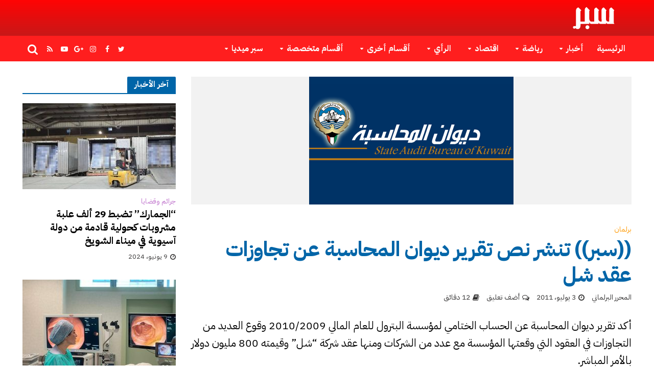

--- FILE ---
content_type: text/html; charset=UTF-8
request_url: https://www.sabr.cc/2011/07/03/11553/
body_size: 29087
content:
<!DOCTYPE html>
<html dir="rtl" lang="ar">
<head>
<meta charset="UTF-8">
<meta name="viewport" content="width=device-width,initial-scale=1.0">
<link rel="pingback" href="https://www.sabr.cc/xmlrpc.php">
<link rel="profile" href="https://gmpg.org/xfn/11" />
<title>((سبر)) تنشر نص تقرير ديوان المحاسبة عن تجاوزات عقد شل &#8211; جريدة سبر الإلكترونية</title>
<meta name='robots' content='max-image-preview:large' />
<link rel='dns-prefetch' href='//fonts.googleapis.com' />
<link rel="alternate" type="application/rss+xml" title="جريدة سبر الإلكترونية &laquo; الخلاصة" href="https://www.sabr.cc/feed/" />
<link rel="alternate" type="application/rss+xml" title="جريدة سبر الإلكترونية &laquo; خلاصة التعليقات" href="https://www.sabr.cc/comments/feed/" />
<link rel="alternate" type="application/rss+xml" title="جريدة سبر الإلكترونية &laquo; ((سبر)) تنشر نص تقرير ديوان المحاسبة عن تجاوزات عقد شل خلاصة التعليقات" href="https://www.sabr.cc/2011/07/03/11553/feed/" />
<link rel="alternate" title="oEmbed (JSON)" type="application/json+oembed" href="https://www.sabr.cc/wp-json/oembed/1.0/embed?url=https%3A%2F%2Fwww.sabr.cc%2F2011%2F07%2F03%2F11553%2F" />
<link rel="alternate" title="oEmbed (XML)" type="text/xml+oembed" href="https://www.sabr.cc/wp-json/oembed/1.0/embed?url=https%3A%2F%2Fwww.sabr.cc%2F2011%2F07%2F03%2F11553%2F&#038;format=xml" />
<style id='wp-img-auto-sizes-contain-inline-css' type='text/css'>
img:is([sizes=auto i],[sizes^="auto," i]){contain-intrinsic-size:3000px 1500px}
/*# sourceURL=wp-img-auto-sizes-contain-inline-css */
</style>
<style id='wp-emoji-styles-inline-css' type='text/css'>

	img.wp-smiley, img.emoji {
		display: inline !important;
		border: none !important;
		box-shadow: none !important;
		height: 1em !important;
		width: 1em !important;
		margin: 0 0.07em !important;
		vertical-align: -0.1em !important;
		background: none !important;
		padding: 0 !important;
	}
/*# sourceURL=wp-emoji-styles-inline-css */
</style>
<style id='wp-block-library-inline-css' type='text/css'>
:root{--wp-block-synced-color:#7a00df;--wp-block-synced-color--rgb:122,0,223;--wp-bound-block-color:var(--wp-block-synced-color);--wp-editor-canvas-background:#ddd;--wp-admin-theme-color:#007cba;--wp-admin-theme-color--rgb:0,124,186;--wp-admin-theme-color-darker-10:#006ba1;--wp-admin-theme-color-darker-10--rgb:0,107,160.5;--wp-admin-theme-color-darker-20:#005a87;--wp-admin-theme-color-darker-20--rgb:0,90,135;--wp-admin-border-width-focus:2px}@media (min-resolution:192dpi){:root{--wp-admin-border-width-focus:1.5px}}.wp-element-button{cursor:pointer}:root .has-very-light-gray-background-color{background-color:#eee}:root .has-very-dark-gray-background-color{background-color:#313131}:root .has-very-light-gray-color{color:#eee}:root .has-very-dark-gray-color{color:#313131}:root .has-vivid-green-cyan-to-vivid-cyan-blue-gradient-background{background:linear-gradient(135deg,#00d084,#0693e3)}:root .has-purple-crush-gradient-background{background:linear-gradient(135deg,#34e2e4,#4721fb 50%,#ab1dfe)}:root .has-hazy-dawn-gradient-background{background:linear-gradient(135deg,#faaca8,#dad0ec)}:root .has-subdued-olive-gradient-background{background:linear-gradient(135deg,#fafae1,#67a671)}:root .has-atomic-cream-gradient-background{background:linear-gradient(135deg,#fdd79a,#004a59)}:root .has-nightshade-gradient-background{background:linear-gradient(135deg,#330968,#31cdcf)}:root .has-midnight-gradient-background{background:linear-gradient(135deg,#020381,#2874fc)}:root{--wp--preset--font-size--normal:16px;--wp--preset--font-size--huge:42px}.has-regular-font-size{font-size:1em}.has-larger-font-size{font-size:2.625em}.has-normal-font-size{font-size:var(--wp--preset--font-size--normal)}.has-huge-font-size{font-size:var(--wp--preset--font-size--huge)}.has-text-align-center{text-align:center}.has-text-align-left{text-align:left}.has-text-align-right{text-align:right}.has-fit-text{white-space:nowrap!important}#end-resizable-editor-section{display:none}.aligncenter{clear:both}.items-justified-left{justify-content:flex-start}.items-justified-center{justify-content:center}.items-justified-right{justify-content:flex-end}.items-justified-space-between{justify-content:space-between}.screen-reader-text{border:0;clip-path:inset(50%);height:1px;margin:-1px;overflow:hidden;padding:0;position:absolute;width:1px;word-wrap:normal!important}.screen-reader-text:focus{background-color:#ddd;clip-path:none;color:#444;display:block;font-size:1em;height:auto;left:5px;line-height:normal;padding:15px 23px 14px;text-decoration:none;top:5px;width:auto;z-index:100000}html :where(.has-border-color){border-style:solid}html :where([style*=border-top-color]){border-top-style:solid}html :where([style*=border-right-color]){border-right-style:solid}html :where([style*=border-bottom-color]){border-bottom-style:solid}html :where([style*=border-left-color]){border-left-style:solid}html :where([style*=border-width]){border-style:solid}html :where([style*=border-top-width]){border-top-style:solid}html :where([style*=border-right-width]){border-right-style:solid}html :where([style*=border-bottom-width]){border-bottom-style:solid}html :where([style*=border-left-width]){border-left-style:solid}html :where(img[class*=wp-image-]){height:auto;max-width:100%}:where(figure){margin:0 0 1em}html :where(.is-position-sticky){--wp-admin--admin-bar--position-offset:var(--wp-admin--admin-bar--height,0px)}@media screen and (max-width:600px){html :where(.is-position-sticky){--wp-admin--admin-bar--position-offset:0px}}

/*# sourceURL=wp-block-library-inline-css */
</style><style id='global-styles-inline-css' type='text/css'>
:root{--wp--preset--aspect-ratio--square: 1;--wp--preset--aspect-ratio--4-3: 4/3;--wp--preset--aspect-ratio--3-4: 3/4;--wp--preset--aspect-ratio--3-2: 3/2;--wp--preset--aspect-ratio--2-3: 2/3;--wp--preset--aspect-ratio--16-9: 16/9;--wp--preset--aspect-ratio--9-16: 9/16;--wp--preset--color--black: #000000;--wp--preset--color--cyan-bluish-gray: #abb8c3;--wp--preset--color--white: #ffffff;--wp--preset--color--pale-pink: #f78da7;--wp--preset--color--vivid-red: #cf2e2e;--wp--preset--color--luminous-vivid-orange: #ff6900;--wp--preset--color--luminous-vivid-amber: #fcb900;--wp--preset--color--light-green-cyan: #7bdcb5;--wp--preset--color--vivid-green-cyan: #00d084;--wp--preset--color--pale-cyan-blue: #8ed1fc;--wp--preset--color--vivid-cyan-blue: #0693e3;--wp--preset--color--vivid-purple: #9b51e0;--wp--preset--color--herald-acc: #0288d1;--wp--preset--color--herald-meta: #353434;--wp--preset--color--herald-txt: #000000;--wp--preset--color--herald-bg: #ffffff;--wp--preset--color--herald-cat-11: #ffa726;--wp--preset--color--herald-cat-2: #3898f7;--wp--preset--color--herald-cat-9: #8bc34a;--wp--preset--color--herald-cat-22: #009688;--wp--preset--color--herald-cat-3: #ff9900;--wp--preset--color--herald-cat-5: #8c2500;--wp--preset--color--herald-cat-6: #ba68c8;--wp--preset--color--herald-cat-4: #e52416;--wp--preset--color--herald-cat-25: #000f87;--wp--preset--color--herald-cat-15: #220187;--wp--preset--color--herald-cat-20: #7c0021;--wp--preset--color--herald-cat-14: #003f30;--wp--preset--color--herald-cat-19: #ff0000;--wp--preset--color--herald-cat-7: #105577;--wp--preset--color--herald-cat-18: #e802cd;--wp--preset--color--herald-cat-13: #cc5602;--wp--preset--color--herald-cat-8: #00a7ba;--wp--preset--color--herald-cat-12: #34aa01;--wp--preset--color--herald-cat-17: #0159aa;--wp--preset--color--herald-cat-24: #b7b400;--wp--preset--color--herald-cat-23: #8e0063;--wp--preset--color--herald-cat-10: #187c00;--wp--preset--color--herald-cat-16: #78909c;--wp--preset--color--herald-cat-4797: #8002ff;--wp--preset--color--herald-cat-16565: #008000;--wp--preset--color--herald-cat-16566: #3898f7;--wp--preset--color--herald-cat-16714: #8c2500;--wp--preset--gradient--vivid-cyan-blue-to-vivid-purple: linear-gradient(135deg,rgb(6,147,227) 0%,rgb(155,81,224) 100%);--wp--preset--gradient--light-green-cyan-to-vivid-green-cyan: linear-gradient(135deg,rgb(122,220,180) 0%,rgb(0,208,130) 100%);--wp--preset--gradient--luminous-vivid-amber-to-luminous-vivid-orange: linear-gradient(135deg,rgb(252,185,0) 0%,rgb(255,105,0) 100%);--wp--preset--gradient--luminous-vivid-orange-to-vivid-red: linear-gradient(135deg,rgb(255,105,0) 0%,rgb(207,46,46) 100%);--wp--preset--gradient--very-light-gray-to-cyan-bluish-gray: linear-gradient(135deg,rgb(238,238,238) 0%,rgb(169,184,195) 100%);--wp--preset--gradient--cool-to-warm-spectrum: linear-gradient(135deg,rgb(74,234,220) 0%,rgb(151,120,209) 20%,rgb(207,42,186) 40%,rgb(238,44,130) 60%,rgb(251,105,98) 80%,rgb(254,248,76) 100%);--wp--preset--gradient--blush-light-purple: linear-gradient(135deg,rgb(255,206,236) 0%,rgb(152,150,240) 100%);--wp--preset--gradient--blush-bordeaux: linear-gradient(135deg,rgb(254,205,165) 0%,rgb(254,45,45) 50%,rgb(107,0,62) 100%);--wp--preset--gradient--luminous-dusk: linear-gradient(135deg,rgb(255,203,112) 0%,rgb(199,81,192) 50%,rgb(65,88,208) 100%);--wp--preset--gradient--pale-ocean: linear-gradient(135deg,rgb(255,245,203) 0%,rgb(182,227,212) 50%,rgb(51,167,181) 100%);--wp--preset--gradient--electric-grass: linear-gradient(135deg,rgb(202,248,128) 0%,rgb(113,206,126) 100%);--wp--preset--gradient--midnight: linear-gradient(135deg,rgb(2,3,129) 0%,rgb(40,116,252) 100%);--wp--preset--font-size--small: 16.8px;--wp--preset--font-size--medium: 20px;--wp--preset--font-size--large: 29.4px;--wp--preset--font-size--x-large: 42px;--wp--preset--font-size--normal: 21px;--wp--preset--font-size--huge: 37.8px;--wp--preset--spacing--20: 0.44rem;--wp--preset--spacing--30: 0.67rem;--wp--preset--spacing--40: 1rem;--wp--preset--spacing--50: 1.5rem;--wp--preset--spacing--60: 2.25rem;--wp--preset--spacing--70: 3.38rem;--wp--preset--spacing--80: 5.06rem;--wp--preset--shadow--natural: 6px 6px 9px rgba(0, 0, 0, 0.2);--wp--preset--shadow--deep: 12px 12px 50px rgba(0, 0, 0, 0.4);--wp--preset--shadow--sharp: 6px 6px 0px rgba(0, 0, 0, 0.2);--wp--preset--shadow--outlined: 6px 6px 0px -3px rgb(255, 255, 255), 6px 6px rgb(0, 0, 0);--wp--preset--shadow--crisp: 6px 6px 0px rgb(0, 0, 0);}:where(.is-layout-flex){gap: 0.5em;}:where(.is-layout-grid){gap: 0.5em;}body .is-layout-flex{display: flex;}.is-layout-flex{flex-wrap: wrap;align-items: center;}.is-layout-flex > :is(*, div){margin: 0;}body .is-layout-grid{display: grid;}.is-layout-grid > :is(*, div){margin: 0;}:where(.wp-block-columns.is-layout-flex){gap: 2em;}:where(.wp-block-columns.is-layout-grid){gap: 2em;}:where(.wp-block-post-template.is-layout-flex){gap: 1.25em;}:where(.wp-block-post-template.is-layout-grid){gap: 1.25em;}.has-black-color{color: var(--wp--preset--color--black) !important;}.has-cyan-bluish-gray-color{color: var(--wp--preset--color--cyan-bluish-gray) !important;}.has-white-color{color: var(--wp--preset--color--white) !important;}.has-pale-pink-color{color: var(--wp--preset--color--pale-pink) !important;}.has-vivid-red-color{color: var(--wp--preset--color--vivid-red) !important;}.has-luminous-vivid-orange-color{color: var(--wp--preset--color--luminous-vivid-orange) !important;}.has-luminous-vivid-amber-color{color: var(--wp--preset--color--luminous-vivid-amber) !important;}.has-light-green-cyan-color{color: var(--wp--preset--color--light-green-cyan) !important;}.has-vivid-green-cyan-color{color: var(--wp--preset--color--vivid-green-cyan) !important;}.has-pale-cyan-blue-color{color: var(--wp--preset--color--pale-cyan-blue) !important;}.has-vivid-cyan-blue-color{color: var(--wp--preset--color--vivid-cyan-blue) !important;}.has-vivid-purple-color{color: var(--wp--preset--color--vivid-purple) !important;}.has-black-background-color{background-color: var(--wp--preset--color--black) !important;}.has-cyan-bluish-gray-background-color{background-color: var(--wp--preset--color--cyan-bluish-gray) !important;}.has-white-background-color{background-color: var(--wp--preset--color--white) !important;}.has-pale-pink-background-color{background-color: var(--wp--preset--color--pale-pink) !important;}.has-vivid-red-background-color{background-color: var(--wp--preset--color--vivid-red) !important;}.has-luminous-vivid-orange-background-color{background-color: var(--wp--preset--color--luminous-vivid-orange) !important;}.has-luminous-vivid-amber-background-color{background-color: var(--wp--preset--color--luminous-vivid-amber) !important;}.has-light-green-cyan-background-color{background-color: var(--wp--preset--color--light-green-cyan) !important;}.has-vivid-green-cyan-background-color{background-color: var(--wp--preset--color--vivid-green-cyan) !important;}.has-pale-cyan-blue-background-color{background-color: var(--wp--preset--color--pale-cyan-blue) !important;}.has-vivid-cyan-blue-background-color{background-color: var(--wp--preset--color--vivid-cyan-blue) !important;}.has-vivid-purple-background-color{background-color: var(--wp--preset--color--vivid-purple) !important;}.has-black-border-color{border-color: var(--wp--preset--color--black) !important;}.has-cyan-bluish-gray-border-color{border-color: var(--wp--preset--color--cyan-bluish-gray) !important;}.has-white-border-color{border-color: var(--wp--preset--color--white) !important;}.has-pale-pink-border-color{border-color: var(--wp--preset--color--pale-pink) !important;}.has-vivid-red-border-color{border-color: var(--wp--preset--color--vivid-red) !important;}.has-luminous-vivid-orange-border-color{border-color: var(--wp--preset--color--luminous-vivid-orange) !important;}.has-luminous-vivid-amber-border-color{border-color: var(--wp--preset--color--luminous-vivid-amber) !important;}.has-light-green-cyan-border-color{border-color: var(--wp--preset--color--light-green-cyan) !important;}.has-vivid-green-cyan-border-color{border-color: var(--wp--preset--color--vivid-green-cyan) !important;}.has-pale-cyan-blue-border-color{border-color: var(--wp--preset--color--pale-cyan-blue) !important;}.has-vivid-cyan-blue-border-color{border-color: var(--wp--preset--color--vivid-cyan-blue) !important;}.has-vivid-purple-border-color{border-color: var(--wp--preset--color--vivid-purple) !important;}.has-vivid-cyan-blue-to-vivid-purple-gradient-background{background: var(--wp--preset--gradient--vivid-cyan-blue-to-vivid-purple) !important;}.has-light-green-cyan-to-vivid-green-cyan-gradient-background{background: var(--wp--preset--gradient--light-green-cyan-to-vivid-green-cyan) !important;}.has-luminous-vivid-amber-to-luminous-vivid-orange-gradient-background{background: var(--wp--preset--gradient--luminous-vivid-amber-to-luminous-vivid-orange) !important;}.has-luminous-vivid-orange-to-vivid-red-gradient-background{background: var(--wp--preset--gradient--luminous-vivid-orange-to-vivid-red) !important;}.has-very-light-gray-to-cyan-bluish-gray-gradient-background{background: var(--wp--preset--gradient--very-light-gray-to-cyan-bluish-gray) !important;}.has-cool-to-warm-spectrum-gradient-background{background: var(--wp--preset--gradient--cool-to-warm-spectrum) !important;}.has-blush-light-purple-gradient-background{background: var(--wp--preset--gradient--blush-light-purple) !important;}.has-blush-bordeaux-gradient-background{background: var(--wp--preset--gradient--blush-bordeaux) !important;}.has-luminous-dusk-gradient-background{background: var(--wp--preset--gradient--luminous-dusk) !important;}.has-pale-ocean-gradient-background{background: var(--wp--preset--gradient--pale-ocean) !important;}.has-electric-grass-gradient-background{background: var(--wp--preset--gradient--electric-grass) !important;}.has-midnight-gradient-background{background: var(--wp--preset--gradient--midnight) !important;}.has-small-font-size{font-size: var(--wp--preset--font-size--small) !important;}.has-medium-font-size{font-size: var(--wp--preset--font-size--medium) !important;}.has-large-font-size{font-size: var(--wp--preset--font-size--large) !important;}.has-x-large-font-size{font-size: var(--wp--preset--font-size--x-large) !important;}
/*# sourceURL=global-styles-inline-css */
</style>

<style id='classic-theme-styles-inline-css' type='text/css'>
/*! This file is auto-generated */
.wp-block-button__link{color:#fff;background-color:#32373c;border-radius:9999px;box-shadow:none;text-decoration:none;padding:calc(.667em + 2px) calc(1.333em + 2px);font-size:1.125em}.wp-block-file__button{background:#32373c;color:#fff;text-decoration:none}
/*# sourceURL=/wp-includes/css/classic-themes.min.css */
</style>
<link rel='stylesheet' id='contact-form-7-css' href='https://www.sabr.cc/wp-content/plugins/contact-form-7/includes/css/styles.css?ver=6.1.4' type='text/css' media='all' />
<link rel='stylesheet' id='contact-form-7-rtl-css' href='https://www.sabr.cc/wp-content/plugins/contact-form-7/includes/css/styles-rtl.css?ver=6.1.4' type='text/css' media='all' />
<link rel='stylesheet' id='widgetopts-styles-css' href='https://www.sabr.cc/wp-content/plugins/widget-options/assets/css/widget-options.css?ver=4.1.3' type='text/css' media='all' />
<link rel='stylesheet' id='herald-parent-style-css' href='https://www.sabr.cc/wp-content/themes/herald/style.css?ver=6.9' type='text/css' media='all' />
<link rel='stylesheet' id='herald-child-style-css' href='https://www.sabr.cc/wp-content/themes/herald-child/style.css?ver=1.0.0' type='text/css' media='all' />
<link rel='stylesheet' id='herald-fonts-css' href='https://fonts.googleapis.com/css?family=IBM+Plex+Sans+Arabic%3A400%2C700&#038;subset=latin&#038;ver=2.6.2' type='text/css' media='all' />
<link rel='stylesheet' id='herald-main-css' href='https://www.sabr.cc/wp-content/themes/herald/assets/css/min.css?ver=2.6.2' type='text/css' media='all' />
<style id='herald-main-inline-css' type='text/css'>
h1, .h1, .herald-no-sid .herald-posts .h2{ font-size: 4.0rem; }h2, .h2, .herald-no-sid .herald-posts .h3{ font-size: 3.3rem; }h3, .h3, .herald-no-sid .herald-posts .h4 { font-size: 2.8rem; }h4, .h4, .herald-no-sid .herald-posts .h5 { font-size: 2.3rem; }h5, .h5, .herald-no-sid .herald-posts .h6 { font-size: 1.9rem; }h6, .h6, .herald-no-sid .herald-posts .h7 { font-size: 1.6rem; }.h7 {font-size: 1.4rem;}.herald-entry-content, .herald-sidebar{font-size: 2.1rem;}.entry-content .entry-headline{font-size: 1.9rem;}body{font-size: 2.1rem;}.widget{font-size: 1.5rem;}.herald-menu{font-size: 1.6rem;}.herald-mod-title .herald-mod-h, .herald-sidebar .widget-title{font-size: 1.6rem;}.entry-meta .meta-item, .entry-meta a, .entry-meta span{font-size: 1.4rem;}.entry-meta.meta-small .meta-item, .entry-meta.meta-small a, .entry-meta.meta-small span{font-size: 1.3rem;}.herald-site-header .header-top,.header-top .herald-in-popup,.header-top .herald-menu ul {background: #222222;color: #aaaaaa;}.header-top a {color: #aaaaaa;}.header-top a:hover,.header-top .herald-menu li:hover > a{color: #ffffff;}.header-top .herald-menu-popup:hover > span,.header-top .herald-menu-popup-search span:hover,.header-top .herald-menu-popup-search.herald-search-active{color: #ffffff;}#wp-calendar tbody td a{background: #0288d1;color:#FFF;}.header-top .herald-login #loginform label,.header-top .herald-login p,.header-top a.btn-logout {color: #ffffff;}.header-top .herald-login #loginform input {color: #222222;}.header-top .herald-login .herald-registration-link:after {background: rgba(255,255,255,0.25);}.header-top .herald-login #loginform input[type=submit],.header-top .herald-in-popup .btn-logout {background-color: #ffffff;color: #222222;}.header-top a.btn-logout:hover{color: #222222;}.header-middle{background-color: #c81818;color: #ffffff;}.header-middle a{color: #ffffff;}.header-middle.herald-header-wraper,.header-middle .col-lg-12{height: 70px;}.header-middle .site-title img{max-height: 70px;}.header-middle .sub-menu{background-color: #ffffff;}.header-middle .sub-menu a,.header-middle .herald-search-submit:hover,.header-middle li.herald-mega-menu .col-lg-3 a:hover,.header-middle li.herald-mega-menu .col-lg-3 a:hover:after{color: #111111;}.header-middle .herald-menu li:hover > a,.header-middle .herald-menu-popup-search:hover > span,.header-middle .herald-cart-icon:hover > a{color: #111111;background-color: #ffffff;}.header-middle .current-menu-parent a,.header-middle .current-menu-ancestor a,.header-middle .current_page_item > a,.header-middle .current-menu-item > a{background-color: rgba(255,255,255,0.2); }.header-middle .sub-menu > li > a,.header-middle .herald-search-submit,.header-middle li.herald-mega-menu .col-lg-3 a{color: rgba(17,17,17,0.7); }.header-middle .sub-menu > li:hover > a{color: #111111; }.header-middle .herald-in-popup{background-color: #ffffff;}.header-middle .herald-menu-popup a{color: #111111;}.header-middle .herald-in-popup{background-color: #ffffff;}.header-middle .herald-search-input{color: #111111;}.header-middle .herald-menu-popup a{color: #111111;}.header-middle .herald-menu-popup > span,.header-middle .herald-search-active > span{color: #ffffff;}.header-middle .herald-menu-popup:hover > span,.header-middle .herald-search-active > span{background-color: #ffffff;color: #111111;}.header-middle .herald-login #loginform label,.header-middle .herald-login #loginform input,.header-middle .herald-login p,.header-middle a.btn-logout,.header-middle .herald-login .herald-registration-link:hover,.header-middle .herald-login .herald-lost-password-link:hover {color: #111111;}.header-middle .herald-login .herald-registration-link:after {background: rgba(17,17,17,0.15);}.header-middle .herald-login a,.header-middle .herald-username a {color: #111111;}.header-middle .herald-login a:hover,.header-middle .herald-login .herald-registration-link,.header-middle .herald-login .herald-lost-password-link {color: #c81818;}.header-middle .herald-login #loginform input[type=submit],.header-middle .herald-in-popup .btn-logout {background-color: #c81818;color: #ffffff;}.header-middle a.btn-logout:hover{color: #ffffff;}.header-bottom{background: #ff1e1e;color: #ffffff;}.header-bottom a,.header-bottom .herald-site-header .herald-search-submit{color: #ffffff;}.header-bottom a:hover{color: #424242;}.header-bottom a:hover,.header-bottom .herald-menu li:hover > a,.header-bottom li.herald-mega-menu .col-lg-3 a:hover:after{color: #424242;}.header-bottom .herald-menu li:hover > a,.header-bottom .herald-menu-popup-search:hover > span,.header-bottom .herald-cart-icon:hover > a {color: #424242;background-color: #ffffff;}.header-bottom .current-menu-parent a,.header-bottom .current-menu-ancestor a,.header-bottom .current_page_item > a,.header-bottom .current-menu-item > a {background-color: rgba(255,255,255,0.2); }.header-bottom .sub-menu{background-color: #ffffff;}.header-bottom .herald-menu li.herald-mega-menu .col-lg-3 a,.header-bottom .sub-menu > li > a,.header-bottom .herald-search-submit{color: rgba(66,66,66,0.7); }.header-bottom .herald-menu li.herald-mega-menu .col-lg-3 a:hover,.header-bottom .sub-menu > li:hover > a{color: #424242; }.header-bottom .sub-menu > li > a,.header-bottom .herald-search-submit{color: rgba(66,66,66,0.7); }.header-bottom .sub-menu > li:hover > a{color: #424242; }.header-bottom .herald-in-popup {background-color: #ffffff;}.header-bottom .herald-menu-popup a {color: #424242;}.header-bottom .herald-in-popup,.header-bottom .herald-search-input {background-color: #ffffff;}.header-bottom .herald-menu-popup a,.header-bottom .herald-search-input{color: #424242;}.header-bottom .herald-menu-popup > span,.header-bottom .herald-search-active > span{color: #ffffff;}.header-bottom .herald-menu-popup:hover > span,.header-bottom .herald-search-active > span{background-color: #ffffff;color: #424242;}.header-bottom .herald-login #loginform label,.header-bottom .herald-login #loginform input,.header-bottom .herald-login p,.header-bottom a.btn-logout,.header-bottom .herald-login .herald-registration-link:hover,.header-bottom .herald-login .herald-lost-password-link:hover,.herald-responsive-header .herald-login #loginform label,.herald-responsive-header .herald-login #loginform input,.herald-responsive-header .herald-login p,.herald-responsive-header a.btn-logout,.herald-responsive-header .herald-login .herald-registration-link:hover,.herald-responsive-header .herald-login .herald-lost-password-link:hover {color: #424242;}.header-bottom .herald-login .herald-registration-link:after,.herald-responsive-header .herald-login .herald-registration-link:after {background: rgba(66,66,66,0.15);}.header-bottom .herald-login a,.herald-responsive-header .herald-login a {color: #424242;}.header-bottom .herald-login a:hover,.header-bottom .herald-login .herald-registration-link,.header-bottom .herald-login .herald-lost-password-link,.herald-responsive-header .herald-login a:hover,.herald-responsive-header .herald-login .herald-registration-link,.herald-responsive-header .herald-login .herald-lost-password-link {color: #ff1e1e;}.header-bottom .herald-login #loginform input[type=submit],.herald-responsive-header .herald-login #loginform input[type=submit],.header-bottom .herald-in-popup .btn-logout,.herald-responsive-header .herald-in-popup .btn-logout {background-color: #ff1e1e;color: #ffffff;}.header-bottom a.btn-logout:hover,.herald-responsive-header a.btn-logout:hover {color: #ffffff;}.herald-header-sticky{background: #c81818;color: #ffffff;}.herald-header-sticky a{color: #ffffff;}.herald-header-sticky .herald-menu li:hover > a{color: #444444;background-color: #ffffff;}.herald-header-sticky .sub-menu{background-color: #ffffff;}.herald-header-sticky .sub-menu a{color: #444444;}.herald-header-sticky .sub-menu > li:hover > a{color: #c81818;}.herald-header-sticky .herald-in-popup,.herald-header-sticky .herald-search-input {background-color: #ffffff;}.herald-header-sticky .herald-menu-popup a{color: #444444;}.herald-header-sticky .herald-menu-popup > span,.herald-header-sticky .herald-search-active > span{color: #ffffff;}.herald-header-sticky .herald-menu-popup:hover > span,.herald-header-sticky .herald-search-active > span{background-color: #ffffff;color: #444444;}.herald-header-sticky .herald-search-input,.herald-header-sticky .herald-search-submit{color: #444444;}.herald-header-sticky .herald-menu li:hover > a,.herald-header-sticky .herald-menu-popup-search:hover > span,.herald-header-sticky .herald-cart-icon:hover a {color: #444444;background-color: #ffffff;}.herald-header-sticky .herald-login #loginform label,.herald-header-sticky .herald-login #loginform input,.herald-header-sticky .herald-login p,.herald-header-sticky a.btn-logout,.herald-header-sticky .herald-login .herald-registration-link:hover,.herald-header-sticky .herald-login .herald-lost-password-link:hover {color: #444444;}.herald-header-sticky .herald-login .herald-registration-link:after {background: rgba(68,68,68,0.15);}.herald-header-sticky .herald-login a {color: #444444;}.herald-header-sticky .herald-login a:hover,.herald-header-sticky .herald-login .herald-registration-link,.herald-header-sticky .herald-login .herald-lost-password-link {color: #c81818;}.herald-header-sticky .herald-login #loginform input[type=submit],.herald-header-sticky .herald-in-popup .btn-logout {background-color: #c81818;color: #ffffff;}.herald-header-sticky a.btn-logout:hover{color: #ffffff;}.header-trending{background: #eeeeee;color: #666666;}.header-trending a{color: #666666;}.header-trending a:hover{color: #111111;}body { background-color: #ffffff;color: #000000;font-family: 'IBM Plex Sans Arabic';font-weight: 400;}.herald-site-content{background-color:#ffffff;}h1, h2, h3, h4, h5, h6,.h1, .h2, .h3, .h4, .h5, .h6, .h7,.wp-block-cover .wp-block-cover-image-text, .wp-block-cover .wp-block-cover-text, .wp-block-cover h2, .wp-block-cover-image .wp-block-cover-image-text, .wp-block-cover-image .wp-block-cover-text, .wp-block-cover-image h2{font-family: 'IBM Plex Sans Arabic';font-weight: 700;}.header-middle .herald-menu,.header-bottom .herald-menu,.herald-header-sticky .herald-menu,.herald-mobile-nav{font-family: 'IBM Plex Sans Arabic';font-weight: 700;}.herald-menu li.herald-mega-menu .herald-ovrld .meta-category a{font-family: 'IBM Plex Sans Arabic';font-weight: 400;}.herald-entry-content blockquote p{color: #0288d1;}pre {background: rgba(0,0,0,0.06);border: 1px solid rgba(0,0,0,0.2);}thead {background: rgba(0,0,0,0.06);}a,.entry-title a:hover,.herald-menu .sub-menu li .meta-category a{color: #0288d1;}.entry-meta-wrapper .entry-meta span:before,.entry-meta-wrapper .entry-meta a:before,.entry-meta-wrapper .entry-meta .meta-item:before,.entry-meta-wrapper .entry-meta div,li.herald-mega-menu .sub-menu .entry-title a,.entry-meta-wrapper .herald-author-twitter{color: #000000;}.herald-mod-title h1,.herald-mod-title h2,.herald-mod-title h4{color: #ffffff;}.herald-mod-head:after,.herald-mod-title .herald-color,.widget-title:after,.widget-title span{color: #ffffff;background-color: #0065a8;}.herald-mod-title .herald-color a{color: #ffffff;}.herald-ovrld .meta-category a,.herald-fa-wrapper .meta-category a{background-color: #0288d1;}.meta-tags a,.widget_tag_cloud a,.herald-share-meta:after,.wp-block-tag-cloud a{background: rgba(0,101,168,0.1);}h1, h2, h3, h4, h5, h6,.entry-title a {color: #0065a8;}.herald-pagination .page-numbers,.herald-mod-subnav a,.herald-mod-actions a,.herald-slider-controls div,.meta-tags a,.widget.widget_tag_cloud a,.herald-sidebar .mks_autor_link_wrap a,.herald-sidebar .meks-instagram-follow-link a,.mks_themeforest_widget .mks_read_more a,.herald-read-more,.wp-block-tag-cloud a{color: #000000;}.widget.widget_tag_cloud a:hover,.entry-content .meta-tags a:hover,.wp-block-tag-cloud a:hover{background-color: #0288d1;color: #FFF;}.herald-pagination .prev.page-numbers,.herald-pagination .next.page-numbers,.herald-pagination .prev.page-numbers:hover,.herald-pagination .next.page-numbers:hover,.herald-pagination .page-numbers.current,.herald-pagination .page-numbers.current:hover,.herald-next a,.herald-pagination .herald-next a:hover,.herald-prev a,.herald-pagination .herald-prev a:hover,.herald-load-more a,.herald-load-more a:hover,.entry-content .herald-search-submit,.herald-mod-desc .herald-search-submit,.wpcf7-submit,body div.wpforms-container-full .wpforms-form input[type=submit], body div.wpforms-container-full .wpforms-form button[type=submit], body div.wpforms-container-full .wpforms-form .wpforms-page-button {background-color:#0288d1;color: #FFF;}.herald-pagination .page-numbers:hover{background-color: rgba(0,0,0,0.1);}.widget a,.recentcomments a,.widget a:hover,.herald-sticky-next a:hover,.herald-sticky-prev a:hover,.herald-mod-subnav a:hover,.herald-mod-actions a:hover,.herald-slider-controls div:hover,.meta-tags a:hover,.widget_tag_cloud a:hover,.mks_autor_link_wrap a:hover,.meks-instagram-follow-link a:hover,.mks_themeforest_widget .mks_read_more a:hover,.herald-read-more:hover,.widget .entry-title a:hover,li.herald-mega-menu .sub-menu .entry-title a:hover,.entry-meta-wrapper .meta-item:hover a,.entry-meta-wrapper .meta-item:hover a:before,.entry-meta-wrapper .herald-share:hover > span,.entry-meta-wrapper .herald-author-name:hover,.entry-meta-wrapper .herald-author-twitter:hover,.entry-meta-wrapper .herald-author-twitter:hover:before{color:#0288d1;}.widget ul li a,.widget .entry-title a,.herald-author-name,.entry-meta-wrapper .meta-item,.entry-meta-wrapper .meta-item span,.entry-meta-wrapper .meta-item a,.herald-mod-actions a{color: #000000;}.widget li:before{background: rgba(0,0,0,0.3);}.widget_categories .count{background: #0288d1;color: #FFF;}input[type="submit"],button[type="submit"],body div.wpforms-container-full .wpforms-form input[type=submit]:hover, body div.wpforms-container-full .wpforms-form button[type=submit]:hover, body div.wpforms-container-full .wpforms-form .wpforms-page-button:hover,.spinner > div{background-color: #0288d1;}.herald-mod-actions a:hover,.comment-body .edit-link a,.herald-breadcrumbs a:hover{color:#0288d1;}.herald-header-wraper .herald-soc-nav a:hover,.meta-tags span,li.herald-mega-menu .herald-ovrld .entry-title a,li.herald-mega-menu .herald-ovrld .entry-title a:hover,.herald-ovrld .entry-meta .herald-reviews i:before{color: #FFF;}.entry-meta .meta-item, .entry-meta span, .entry-meta a,.meta-category span,.post-date,.recentcomments,.rss-date,.comment-metadata a,.entry-meta a:hover,.herald-menu li.herald-mega-menu .col-lg-3 a:after,.herald-breadcrumbs,.herald-breadcrumbs a,.entry-meta .herald-reviews i:before{color: #353434;}.herald-lay-a .herald-lay-over{background: #ffffff;}.herald-pagination a:hover,input[type="submit"]:hover,button[type="submit"]:hover,.entry-content .herald-search-submit:hover,.wpcf7-submit:hover,.herald-fa-wrapper .meta-category a:hover,.herald-ovrld .meta-category a:hover,.herald-mod-desc .herald-search-submit:hover,.herald-single-sticky .herald-share .meks_ess a:hover,body div.wpforms-container-full .wpforms-form input[type=submit]:hover, body div.wpforms-container-full .wpforms-form button[type=submit]:hover, body div.wpforms-container-full .wpforms-form .wpforms-page-button:hover{cursor: pointer;text-decoration: none;background-image: -moz-linear-gradient(left,rgba(0,0,0,0.1) 0%,rgba(0,0,0,0.1) 100%);background-image: -webkit-gradient(linear,left top,right top,color-stop(0%,rgba(0,0,0,0.1)),color-stop(100%,rgba(0,0,0,0.1)));background-image: -webkit-linear-gradient(left,rgba(0,0,0,0.1) 0%,rgba(0,0,0,0.1) 100%);background-image: -o-linear-gradient(left,rgba(0,0,0,0.1) 0%,rgba(0,0,0,0.1) 100%);background-image: -ms-linear-gradient(left,rgba(0,0,0,0.1) 0%,rgba(0,0,0,0.1) 100%);background-image: linear-gradient(to right,rgba(0,0,0,0.1) 0%,rgba(0,0,0,0.1) 100%);}.herald-sticky-next a,.herald-sticky-prev a{color: #000000;}.herald-sticky-prev a:before,.herald-sticky-next a:before,.herald-comment-action,.meta-tags span,.herald-entry-content .herald-link-pages a{background: #000000;}.herald-sticky-prev a:hover:before,.herald-sticky-next a:hover:before,.herald-comment-action:hover,div.mejs-controls .mejs-time-rail .mejs-time-current,.herald-entry-content .herald-link-pages a:hover{background: #0288d1;} .herald-site-footer{background: #222222;color: #dddddd;}.herald-site-footer .widget-title span{color: #dddddd;background: transparent;}.herald-site-footer .widget-title:before{background:#dddddd;}.herald-site-footer .widget-title:after,.herald-site-footer .widget_tag_cloud a{background: rgba(221,221,221,0.1);}.herald-site-footer .widget li:before{background: rgba(221,221,221,0.3);}.herald-site-footer a,.herald-site-footer .widget a:hover,.herald-site-footer .widget .meta-category a,.herald-site-footer .herald-slider-controls .owl-prev:hover,.herald-site-footer .herald-slider-controls .owl-next:hover,.herald-site-footer .herald-slider-controls .herald-mod-actions:hover{color: #dd3333;}.herald-site-footer .widget a,.herald-site-footer .mks_author_widget h3{color: #dddddd;}.herald-site-footer .entry-meta .meta-item, .herald-site-footer .entry-meta span, .herald-site-footer .entry-meta a, .herald-site-footer .meta-category span, .herald-site-footer .post-date, .herald-site-footer .recentcomments, .herald-site-footer .rss-date, .herald-site-footer .comment-metadata a{color: #aaaaaa;}.herald-site-footer .mks_author_widget .mks_autor_link_wrap a, .herald-site-footer.mks_read_more a, .herald-site-footer .herald-read-more,.herald-site-footer .herald-slider-controls .owl-prev, .herald-site-footer .herald-slider-controls .owl-next, .herald-site-footer .herald-mod-wrap .herald-mod-actions a{border-color: rgba(221,221,221,0.2);}.herald-site-footer .mks_author_widget .mks_autor_link_wrap a:hover, .herald-site-footer.mks_read_more a:hover, .herald-site-footer .herald-read-more:hover,.herald-site-footer .herald-slider-controls .owl-prev:hover, .herald-site-footer .herald-slider-controls .owl-next:hover, .herald-site-footer .herald-mod-wrap .herald-mod-actions a:hover{border-color: rgba(221,51,51,0.5);}.herald-site-footer .widget_search .herald-search-input{color: #222222;}.herald-site-footer .widget_tag_cloud a:hover{background:#dd3333;color:#FFF;}.footer-bottom a{color:#dddddd;}.footer-bottom a:hover,.footer-bottom .herald-copyright a{color:#dd3333;}.footer-bottom .herald-menu li:hover > a{color: #dd3333;}.footer-bottom .sub-menu{background-color: rgba(0,0,0,0.5);} .herald-pagination{border-top: 1px solid rgba(0,101,168,0.1);}.entry-content a:hover,.comment-respond a:hover,.comment-reply-link:hover{border-bottom: 2px solid #0288d1;}.footer-bottom .herald-copyright a:hover{border-bottom: 2px solid #dd3333;}.herald-slider-controls .owl-prev,.herald-slider-controls .owl-next,.herald-mod-wrap .herald-mod-actions a{border: 1px solid rgba(0,0,0,0.2);}.herald-slider-controls .owl-prev:hover,.herald-slider-controls .owl-next:hover,.herald-mod-wrap .herald-mod-actions a:hover,.herald-author .herald-socials-actions .herald-mod-actions a:hover {border-color: rgba(2,136,209,0.5);}#wp-calendar thead th,#wp-calendar tbody td,#wp-calendar tbody td:last-child{border: 1px solid rgba(0,0,0,0.1);}.herald-link-pages{border-bottom: 1px solid rgba(0,0,0,0.1);}.herald-lay-h:after,.herald-site-content .herald-related .herald-lay-h:after,.herald-lay-e:after,.herald-site-content .herald-related .herald-lay-e:after,.herald-lay-j:after,.herald-site-content .herald-related .herald-lay-j:after,.herald-lay-l:after,.herald-site-content .herald-related .herald-lay-l:after {background-color: rgba(0,0,0,0.1);}.wp-block-button__link,.wp-block-search__button{background: #0288d1;}.wp-block-search__button{color: #ffffff;}input[type="text"],input[type="search"],input[type="email"], input[type="url"], input[type="tel"], input[type="number"], input[type="date"], input[type="password"], select, textarea,.herald-single-sticky,td,th,table,.mks_author_widget .mks_autor_link_wrap a,.widget .meks-instagram-follow-link a,.mks_read_more a,.herald-read-more{border-color: rgba(0,0,0,0.2);}.entry-content .herald-search-input,.herald-fake-button,input[type="text"]:focus, input[type="email"]:focus, input[type="url"]:focus, input[type="tel"]:focus, input[type="number"]:focus, input[type="date"]:focus, input[type="password"]:focus, textarea:focus{border-color: rgba(0,0,0,0.3);}.mks_author_widget .mks_autor_link_wrap a:hover,.widget .meks-instagram-follow-link a:hover,.mks_read_more a:hover,.herald-read-more:hover{border-color: rgba(2,136,209,0.5);}.comment-form,.herald-gray-area,.entry-content .herald-search-form,.herald-mod-desc .herald-search-form{background-color: rgba(0,0,0,0.06);border: 1px solid rgba(0,0,0,0.15);}.herald-boxed .herald-breadcrumbs{background-color: rgba(0,0,0,0.06);}.herald-breadcrumbs{border-color: rgba(0,0,0,0.15);}.single .herald-entry-content .herald-da,.archive .herald-posts .herald-da{border-top: 1px solid rgba(0,0,0,0.15);}.archive .herald-posts .herald-da{border-bottom: 1px solid rgba(0,0,0,0.15);}li.comment .comment-body:after{background-color: rgba(0,0,0,0.06);}.herald-pf-invert .entry-title a:hover .herald-format-icon{background: #0288d1;}.herald-responsive-header,.herald-mobile-nav,.herald-responsive-header .herald-menu-popup-search .fa{color: #ffffff;background: #ff1e1e;}.herald-responsive-header a{color: #ffffff;}.herald-mobile-nav li a{color: #ffffff;}.herald-mobile-nav li a,.herald-mobile-nav .herald-mega-menu.herald-mega-menu-classic>.sub-menu>li>a{border-bottom: 1px solid rgba(255,255,255,0.15);}.herald-mobile-nav{border-right: 1px solid rgba(255,255,255,0.15);}.herald-mobile-nav li a:hover{color: #fff;background-color: #424242;}.herald-menu-toggler{color: #ffffff;border-color: rgba(255,255,255,0.15);}.herald-goto-top{color: #ffffff;background-color: #0065a8;}.herald-goto-top:hover{background-color: #0288d1;}.herald-responsive-header .herald-menu-popup > span,.herald-responsive-header .herald-search-active > span{color: #ffffff;}.herald-responsive-header .herald-menu-popup-search .herald-in-popup{background: #ffffff;}.herald-responsive-header .herald-search-input,.herald-responsive-header .herald-menu-popup-search .herald-search-submit{color: #000000;}a.herald-cat-11 , .widget a.herald-cat-11{ color: #ffa726;}.herald-mod-head.herald-cat-11:after{ background:#ffa726; }.herald-mod-head.herald-cat-11 .herald-color { background:#ffa726; }.herald-ovrld .meta-category a.herald-cat-11{ background-color: #ffa726; color: #FFF;}.widget_categories .cat-item-11 .count { background-color: #ffa726;}.herald-fa-colored .herald-cat-11 .fa-post-thumbnail:before { background-color: #ffa726;}.herald-fa-wrapper .meta-category .herald-cat-11 { background-color: #ffa726;}.widget_categories .cat-item-11 a:hover { color: #ffa726;}.herald-site-footer .widget a.herald-cat-11 { color: #ffa726;}li.herald-mega-menu .sub-menu a.herald-cat-11 { color: #ffa726;}a.herald-cat-2 , .widget a.herald-cat-2{ color: #3898f7;}.herald-mod-head.herald-cat-2:after{ background:#3898f7; }.herald-mod-head.herald-cat-2 .herald-color { background:#3898f7; }.herald-ovrld .meta-category a.herald-cat-2{ background-color: #3898f7; color: #FFF;}.widget_categories .cat-item-2 .count { background-color: #3898f7;}.herald-fa-colored .herald-cat-2 .fa-post-thumbnail:before { background-color: #3898f7;}.herald-fa-wrapper .meta-category .herald-cat-2 { background-color: #3898f7;}.widget_categories .cat-item-2 a:hover { color: #3898f7;}.herald-site-footer .widget a.herald-cat-2 { color: #3898f7;}li.herald-mega-menu .sub-menu a.herald-cat-2 { color: #3898f7;}a.herald-cat-9 , .widget a.herald-cat-9{ color: #8bc34a;}.herald-mod-head.herald-cat-9:after{ background:#8bc34a; }.herald-mod-head.herald-cat-9 .herald-color { background:#8bc34a; }.herald-ovrld .meta-category a.herald-cat-9{ background-color: #8bc34a; color: #FFF;}.widget_categories .cat-item-9 .count { background-color: #8bc34a;}.herald-fa-colored .herald-cat-9 .fa-post-thumbnail:before { background-color: #8bc34a;}.herald-fa-wrapper .meta-category .herald-cat-9 { background-color: #8bc34a;}.widget_categories .cat-item-9 a:hover { color: #8bc34a;}.herald-site-footer .widget a.herald-cat-9 { color: #8bc34a;}li.herald-mega-menu .sub-menu a.herald-cat-9 { color: #8bc34a;}a.herald-cat-22 , .widget a.herald-cat-22{ color: #009688;}.herald-mod-head.herald-cat-22:after{ background:#009688; }.herald-mod-head.herald-cat-22 .herald-color { background:#009688; }.herald-ovrld .meta-category a.herald-cat-22{ background-color: #009688; color: #FFF;}.widget_categories .cat-item-22 .count { background-color: #009688;}.herald-fa-colored .herald-cat-22 .fa-post-thumbnail:before { background-color: #009688;}.herald-fa-wrapper .meta-category .herald-cat-22 { background-color: #009688;}.widget_categories .cat-item-22 a:hover { color: #009688;}.herald-site-footer .widget a.herald-cat-22 { color: #009688;}li.herald-mega-menu .sub-menu a.herald-cat-22 { color: #009688;}a.herald-cat-3 , .widget a.herald-cat-3{ color: #ff9900;}.herald-mod-head.herald-cat-3:after{ background:#ff9900; }.herald-mod-head.herald-cat-3 .herald-color { background:#ff9900; }.herald-ovrld .meta-category a.herald-cat-3{ background-color: #ff9900; color: #FFF;}.widget_categories .cat-item-3 .count { background-color: #ff9900;}.herald-fa-colored .herald-cat-3 .fa-post-thumbnail:before { background-color: #ff9900;}.herald-fa-wrapper .meta-category .herald-cat-3 { background-color: #ff9900;}.widget_categories .cat-item-3 a:hover { color: #ff9900;}.herald-site-footer .widget a.herald-cat-3 { color: #ff9900;}li.herald-mega-menu .sub-menu a.herald-cat-3 { color: #ff9900;}a.herald-cat-5 , .widget a.herald-cat-5{ color: #8c2500;}.herald-mod-head.herald-cat-5:after{ background:#8c2500; }.herald-mod-head.herald-cat-5 .herald-color { background:#8c2500; }.herald-ovrld .meta-category a.herald-cat-5{ background-color: #8c2500; color: #FFF;}.widget_categories .cat-item-5 .count { background-color: #8c2500;}.herald-fa-colored .herald-cat-5 .fa-post-thumbnail:before { background-color: #8c2500;}.herald-fa-wrapper .meta-category .herald-cat-5 { background-color: #8c2500;}.widget_categories .cat-item-5 a:hover { color: #8c2500;}.herald-site-footer .widget a.herald-cat-5 { color: #8c2500;}li.herald-mega-menu .sub-menu a.herald-cat-5 { color: #8c2500;}a.herald-cat-6 , .widget a.herald-cat-6{ color: #ba68c8;}.herald-mod-head.herald-cat-6:after{ background:#ba68c8; }.herald-mod-head.herald-cat-6 .herald-color { background:#ba68c8; }.herald-ovrld .meta-category a.herald-cat-6{ background-color: #ba68c8; color: #FFF;}.widget_categories .cat-item-6 .count { background-color: #ba68c8;}.herald-fa-colored .herald-cat-6 .fa-post-thumbnail:before { background-color: #ba68c8;}.herald-fa-wrapper .meta-category .herald-cat-6 { background-color: #ba68c8;}.widget_categories .cat-item-6 a:hover { color: #ba68c8;}.herald-site-footer .widget a.herald-cat-6 { color: #ba68c8;}li.herald-mega-menu .sub-menu a.herald-cat-6 { color: #ba68c8;}a.herald-cat-4 , .widget a.herald-cat-4{ color: #e52416;}.herald-mod-head.herald-cat-4:after{ background:#e52416; }.herald-mod-head.herald-cat-4 .herald-color { background:#e52416; }.herald-ovrld .meta-category a.herald-cat-4{ background-color: #e52416; color: #FFF;}.widget_categories .cat-item-4 .count { background-color: #e52416;}.herald-fa-colored .herald-cat-4 .fa-post-thumbnail:before { background-color: #e52416;}.herald-fa-wrapper .meta-category .herald-cat-4 { background-color: #e52416;}.widget_categories .cat-item-4 a:hover { color: #e52416;}.herald-site-footer .widget a.herald-cat-4 { color: #e52416;}li.herald-mega-menu .sub-menu a.herald-cat-4 { color: #e52416;}a.herald-cat-25 , .widget a.herald-cat-25{ color: #000f87;}.herald-mod-head.herald-cat-25:after{ background:#000f87; }.herald-mod-head.herald-cat-25 .herald-color { background:#000f87; }.herald-ovrld .meta-category a.herald-cat-25{ background-color: #000f87; color: #FFF;}.widget_categories .cat-item-25 .count { background-color: #000f87;}.herald-fa-colored .herald-cat-25 .fa-post-thumbnail:before { background-color: #000f87;}.herald-fa-wrapper .meta-category .herald-cat-25 { background-color: #000f87;}.widget_categories .cat-item-25 a:hover { color: #000f87;}.herald-site-footer .widget a.herald-cat-25 { color: #000f87;}li.herald-mega-menu .sub-menu a.herald-cat-25 { color: #000f87;}a.herald-cat-15 , .widget a.herald-cat-15{ color: #220187;}.herald-mod-head.herald-cat-15:after{ background:#220187; }.herald-mod-head.herald-cat-15 .herald-color { background:#220187; }.herald-ovrld .meta-category a.herald-cat-15{ background-color: #220187; color: #FFF;}.widget_categories .cat-item-15 .count { background-color: #220187;}.herald-fa-colored .herald-cat-15 .fa-post-thumbnail:before { background-color: #220187;}.herald-fa-wrapper .meta-category .herald-cat-15 { background-color: #220187;}.widget_categories .cat-item-15 a:hover { color: #220187;}.herald-site-footer .widget a.herald-cat-15 { color: #220187;}li.herald-mega-menu .sub-menu a.herald-cat-15 { color: #220187;}a.herald-cat-20 , .widget a.herald-cat-20{ color: #7c0021;}.herald-mod-head.herald-cat-20:after{ background:#7c0021; }.herald-mod-head.herald-cat-20 .herald-color { background:#7c0021; }.herald-ovrld .meta-category a.herald-cat-20{ background-color: #7c0021; color: #FFF;}.widget_categories .cat-item-20 .count { background-color: #7c0021;}.herald-fa-colored .herald-cat-20 .fa-post-thumbnail:before { background-color: #7c0021;}.herald-fa-wrapper .meta-category .herald-cat-20 { background-color: #7c0021;}.widget_categories .cat-item-20 a:hover { color: #7c0021;}.herald-site-footer .widget a.herald-cat-20 { color: #7c0021;}li.herald-mega-menu .sub-menu a.herald-cat-20 { color: #7c0021;}a.herald-cat-14 , .widget a.herald-cat-14{ color: #003f30;}.herald-mod-head.herald-cat-14:after{ background:#003f30; }.herald-mod-head.herald-cat-14 .herald-color { background:#003f30; }.herald-ovrld .meta-category a.herald-cat-14{ background-color: #003f30; color: #FFF;}.widget_categories .cat-item-14 .count { background-color: #003f30;}.herald-fa-colored .herald-cat-14 .fa-post-thumbnail:before { background-color: #003f30;}.herald-fa-wrapper .meta-category .herald-cat-14 { background-color: #003f30;}.widget_categories .cat-item-14 a:hover { color: #003f30;}.herald-site-footer .widget a.herald-cat-14 { color: #003f30;}li.herald-mega-menu .sub-menu a.herald-cat-14 { color: #003f30;}a.herald-cat-19 , .widget a.herald-cat-19{ color: #ff0000;}.herald-mod-head.herald-cat-19:after{ background:#ff0000; }.herald-mod-head.herald-cat-19 .herald-color { background:#ff0000; }.herald-ovrld .meta-category a.herald-cat-19{ background-color: #ff0000; color: #FFF;}.widget_categories .cat-item-19 .count { background-color: #ff0000;}.herald-fa-colored .herald-cat-19 .fa-post-thumbnail:before { background-color: #ff0000;}.herald-fa-wrapper .meta-category .herald-cat-19 { background-color: #ff0000;}.widget_categories .cat-item-19 a:hover { color: #ff0000;}.herald-site-footer .widget a.herald-cat-19 { color: #ff0000;}li.herald-mega-menu .sub-menu a.herald-cat-19 { color: #ff0000;}a.herald-cat-7 , .widget a.herald-cat-7{ color: #105577;}.herald-mod-head.herald-cat-7:after{ background:#105577; }.herald-mod-head.herald-cat-7 .herald-color { background:#105577; }.herald-ovrld .meta-category a.herald-cat-7{ background-color: #105577; color: #FFF;}.widget_categories .cat-item-7 .count { background-color: #105577;}.herald-fa-colored .herald-cat-7 .fa-post-thumbnail:before { background-color: #105577;}.herald-fa-wrapper .meta-category .herald-cat-7 { background-color: #105577;}.widget_categories .cat-item-7 a:hover { color: #105577;}.herald-site-footer .widget a.herald-cat-7 { color: #105577;}li.herald-mega-menu .sub-menu a.herald-cat-7 { color: #105577;}a.herald-cat-18 , .widget a.herald-cat-18{ color: #e802cd;}.herald-mod-head.herald-cat-18:after{ background:#e802cd; }.herald-mod-head.herald-cat-18 .herald-color { background:#e802cd; }.herald-ovrld .meta-category a.herald-cat-18{ background-color: #e802cd; color: #FFF;}.widget_categories .cat-item-18 .count { background-color: #e802cd;}.herald-fa-colored .herald-cat-18 .fa-post-thumbnail:before { background-color: #e802cd;}.herald-fa-wrapper .meta-category .herald-cat-18 { background-color: #e802cd;}.widget_categories .cat-item-18 a:hover { color: #e802cd;}.herald-site-footer .widget a.herald-cat-18 { color: #e802cd;}li.herald-mega-menu .sub-menu a.herald-cat-18 { color: #e802cd;}a.herald-cat-13 , .widget a.herald-cat-13{ color: #cc5602;}.herald-mod-head.herald-cat-13:after{ background:#cc5602; }.herald-mod-head.herald-cat-13 .herald-color { background:#cc5602; }.herald-ovrld .meta-category a.herald-cat-13{ background-color: #cc5602; color: #FFF;}.widget_categories .cat-item-13 .count { background-color: #cc5602;}.herald-fa-colored .herald-cat-13 .fa-post-thumbnail:before { background-color: #cc5602;}.herald-fa-wrapper .meta-category .herald-cat-13 { background-color: #cc5602;}.widget_categories .cat-item-13 a:hover { color: #cc5602;}.herald-site-footer .widget a.herald-cat-13 { color: #cc5602;}li.herald-mega-menu .sub-menu a.herald-cat-13 { color: #cc5602;}a.herald-cat-8 , .widget a.herald-cat-8{ color: #00a7ba;}.herald-mod-head.herald-cat-8:after{ background:#00a7ba; }.herald-mod-head.herald-cat-8 .herald-color { background:#00a7ba; }.herald-ovrld .meta-category a.herald-cat-8{ background-color: #00a7ba; color: #FFF;}.widget_categories .cat-item-8 .count { background-color: #00a7ba;}.herald-fa-colored .herald-cat-8 .fa-post-thumbnail:before { background-color: #00a7ba;}.herald-fa-wrapper .meta-category .herald-cat-8 { background-color: #00a7ba;}.widget_categories .cat-item-8 a:hover { color: #00a7ba;}.herald-site-footer .widget a.herald-cat-8 { color: #00a7ba;}li.herald-mega-menu .sub-menu a.herald-cat-8 { color: #00a7ba;}a.herald-cat-12 , .widget a.herald-cat-12{ color: #34aa01;}.herald-mod-head.herald-cat-12:after{ background:#34aa01; }.herald-mod-head.herald-cat-12 .herald-color { background:#34aa01; }.herald-ovrld .meta-category a.herald-cat-12{ background-color: #34aa01; color: #FFF;}.widget_categories .cat-item-12 .count { background-color: #34aa01;}.herald-fa-colored .herald-cat-12 .fa-post-thumbnail:before { background-color: #34aa01;}.herald-fa-wrapper .meta-category .herald-cat-12 { background-color: #34aa01;}.widget_categories .cat-item-12 a:hover { color: #34aa01;}.herald-site-footer .widget a.herald-cat-12 { color: #34aa01;}li.herald-mega-menu .sub-menu a.herald-cat-12 { color: #34aa01;}a.herald-cat-17 , .widget a.herald-cat-17{ color: #0159aa;}.herald-mod-head.herald-cat-17:after{ background:#0159aa; }.herald-mod-head.herald-cat-17 .herald-color { background:#0159aa; }.herald-ovrld .meta-category a.herald-cat-17{ background-color: #0159aa; color: #FFF;}.widget_categories .cat-item-17 .count { background-color: #0159aa;}.herald-fa-colored .herald-cat-17 .fa-post-thumbnail:before { background-color: #0159aa;}.herald-fa-wrapper .meta-category .herald-cat-17 { background-color: #0159aa;}.widget_categories .cat-item-17 a:hover { color: #0159aa;}.herald-site-footer .widget a.herald-cat-17 { color: #0159aa;}li.herald-mega-menu .sub-menu a.herald-cat-17 { color: #0159aa;}a.herald-cat-24 , .widget a.herald-cat-24{ color: #b7b400;}.herald-mod-head.herald-cat-24:after{ background:#b7b400; }.herald-mod-head.herald-cat-24 .herald-color { background:#b7b400; }.herald-ovrld .meta-category a.herald-cat-24{ background-color: #b7b400; color: #FFF;}.widget_categories .cat-item-24 .count { background-color: #b7b400;}.herald-fa-colored .herald-cat-24 .fa-post-thumbnail:before { background-color: #b7b400;}.herald-fa-wrapper .meta-category .herald-cat-24 { background-color: #b7b400;}.widget_categories .cat-item-24 a:hover { color: #b7b400;}.herald-site-footer .widget a.herald-cat-24 { color: #b7b400;}li.herald-mega-menu .sub-menu a.herald-cat-24 { color: #b7b400;}a.herald-cat-23 , .widget a.herald-cat-23{ color: #8e0063;}.herald-mod-head.herald-cat-23:after{ background:#8e0063; }.herald-mod-head.herald-cat-23 .herald-color { background:#8e0063; }.herald-ovrld .meta-category a.herald-cat-23{ background-color: #8e0063; color: #FFF;}.widget_categories .cat-item-23 .count { background-color: #8e0063;}.herald-fa-colored .herald-cat-23 .fa-post-thumbnail:before { background-color: #8e0063;}.herald-fa-wrapper .meta-category .herald-cat-23 { background-color: #8e0063;}.widget_categories .cat-item-23 a:hover { color: #8e0063;}.herald-site-footer .widget a.herald-cat-23 { color: #8e0063;}li.herald-mega-menu .sub-menu a.herald-cat-23 { color: #8e0063;}a.herald-cat-10 , .widget a.herald-cat-10{ color: #187c00;}.herald-mod-head.herald-cat-10:after{ background:#187c00; }.herald-mod-head.herald-cat-10 .herald-color { background:#187c00; }.herald-ovrld .meta-category a.herald-cat-10{ background-color: #187c00; color: #FFF;}.widget_categories .cat-item-10 .count { background-color: #187c00;}.herald-fa-colored .herald-cat-10 .fa-post-thumbnail:before { background-color: #187c00;}.herald-fa-wrapper .meta-category .herald-cat-10 { background-color: #187c00;}.widget_categories .cat-item-10 a:hover { color: #187c00;}.herald-site-footer .widget a.herald-cat-10 { color: #187c00;}li.herald-mega-menu .sub-menu a.herald-cat-10 { color: #187c00;}a.herald-cat-16 , .widget a.herald-cat-16{ color: #78909c;}.herald-mod-head.herald-cat-16:after{ background:#78909c; }.herald-mod-head.herald-cat-16 .herald-color { background:#78909c; }.herald-ovrld .meta-category a.herald-cat-16{ background-color: #78909c; color: #FFF;}.widget_categories .cat-item-16 .count { background-color: #78909c;}.herald-fa-colored .herald-cat-16 .fa-post-thumbnail:before { background-color: #78909c;}.herald-fa-wrapper .meta-category .herald-cat-16 { background-color: #78909c;}.widget_categories .cat-item-16 a:hover { color: #78909c;}.herald-site-footer .widget a.herald-cat-16 { color: #78909c;}li.herald-mega-menu .sub-menu a.herald-cat-16 { color: #78909c;}a.herald-cat-4797 , .widget a.herald-cat-4797{ color: #8002ff;}.herald-mod-head.herald-cat-4797:after{ background:#8002ff; }.herald-mod-head.herald-cat-4797 .herald-color { background:#8002ff; }.herald-ovrld .meta-category a.herald-cat-4797{ background-color: #8002ff; color: #FFF;}.widget_categories .cat-item-4797 .count { background-color: #8002ff;}.herald-fa-colored .herald-cat-4797 .fa-post-thumbnail:before { background-color: #8002ff;}.herald-fa-wrapper .meta-category .herald-cat-4797 { background-color: #8002ff;}.widget_categories .cat-item-4797 a:hover { color: #8002ff;}.herald-site-footer .widget a.herald-cat-4797 { color: #8002ff;}li.herald-mega-menu .sub-menu a.herald-cat-4797 { color: #8002ff;}a.herald-cat-16565 , .widget a.herald-cat-16565{ color: #008000;}.herald-mod-head.herald-cat-16565:after{ background:#008000; }.herald-mod-head.herald-cat-16565 .herald-color { background:#008000; }.herald-ovrld .meta-category a.herald-cat-16565{ background-color: #008000; color: #FFF;}.widget_categories .cat-item-16565 .count { background-color: #008000;}.herald-fa-colored .herald-cat-16565 .fa-post-thumbnail:before { background-color: #008000;}.herald-fa-wrapper .meta-category .herald-cat-16565 { background-color: #008000;}.widget_categories .cat-item-16565 a:hover { color: #008000;}.herald-site-footer .widget a.herald-cat-16565 { color: #008000;}li.herald-mega-menu .sub-menu a.herald-cat-16565 { color: #008000;}a.herald-cat-16566 , .widget a.herald-cat-16566{ color: #3898f7;}.herald-mod-head.herald-cat-16566:after{ background:#3898f7; }.herald-mod-head.herald-cat-16566 .herald-color { background:#3898f7; }.herald-ovrld .meta-category a.herald-cat-16566{ background-color: #3898f7; color: #FFF;}.widget_categories .cat-item-16566 .count { background-color: #3898f7;}.herald-fa-colored .herald-cat-16566 .fa-post-thumbnail:before { background-color: #3898f7;}.herald-fa-wrapper .meta-category .herald-cat-16566 { background-color: #3898f7;}.widget_categories .cat-item-16566 a:hover { color: #3898f7;}.herald-site-footer .widget a.herald-cat-16566 { color: #3898f7;}li.herald-mega-menu .sub-menu a.herald-cat-16566 { color: #3898f7;}a.herald-cat-16714 , .widget a.herald-cat-16714{ color: #8c2500;}.herald-mod-head.herald-cat-16714:after{ background:#8c2500; }.herald-mod-head.herald-cat-16714 .herald-color { background:#8c2500; }.herald-ovrld .meta-category a.herald-cat-16714{ background-color: #8c2500; color: #FFF;}.widget_categories .cat-item-16714 .count { background-color: #8c2500;}.herald-fa-colored .herald-cat-16714 .fa-post-thumbnail:before { background-color: #8c2500;}.herald-fa-wrapper .meta-category .herald-cat-16714 { background-color: #8c2500;}.widget_categories .cat-item-16714 a:hover { color: #8c2500;}.herald-site-footer .widget a.herald-cat-16714 { color: #8c2500;}li.herald-mega-menu .sub-menu a.herald-cat-16714 { color: #8c2500;}.site-title a{text-transform: none;}.site-description{text-transform: none;}.main-navigation{text-transform: uppercase;}.entry-title{text-transform: none;}.meta-category a{text-transform: uppercase;}.herald-mod-title{text-transform: none;}.herald-sidebar .widget-title{text-transform: none;}.herald-site-footer .widget-title{text-transform: none;}.has-small-font-size{ font-size: 1.7rem;}.has-large-font-size{ font-size: 2.9rem;}.has-huge-font-size{ font-size: 3.8rem;}@media(min-width: 1025px){.has-small-font-size{ font-size: 1.7rem;}.has-normal-font-size{ font-size: 2.1rem;}.has-large-font-size{ font-size: 2.9rem;}.has-huge-font-size{ font-size: 3.8rem;}}.has-herald-acc-background-color{ background-color: #0288d1;}.has-herald-acc-color{ color: #0288d1;}.has-herald-meta-background-color{ background-color: #353434;}.has-herald-meta-color{ color: #353434;}.has-herald-txt-background-color{ background-color: #000000;}.has-herald-txt-color{ color: #000000;}.has-herald-bg-background-color{ background-color: #ffffff;}.has-herald-bg-color{ color: #ffffff;}.has-herald-cat-11-background-color{ background-color: #ffa726;}.has-herald-cat-11-color{ color: #ffa726;}.has-herald-cat-2-background-color{ background-color: #3898f7;}.has-herald-cat-2-color{ color: #3898f7;}.has-herald-cat-9-background-color{ background-color: #8bc34a;}.has-herald-cat-9-color{ color: #8bc34a;}.has-herald-cat-22-background-color{ background-color: #009688;}.has-herald-cat-22-color{ color: #009688;}.has-herald-cat-3-background-color{ background-color: #ff9900;}.has-herald-cat-3-color{ color: #ff9900;}.has-herald-cat-5-background-color{ background-color: #8c2500;}.has-herald-cat-5-color{ color: #8c2500;}.has-herald-cat-6-background-color{ background-color: #ba68c8;}.has-herald-cat-6-color{ color: #ba68c8;}.has-herald-cat-4-background-color{ background-color: #e52416;}.has-herald-cat-4-color{ color: #e52416;}.has-herald-cat-25-background-color{ background-color: #000f87;}.has-herald-cat-25-color{ color: #000f87;}.has-herald-cat-15-background-color{ background-color: #220187;}.has-herald-cat-15-color{ color: #220187;}.has-herald-cat-20-background-color{ background-color: #7c0021;}.has-herald-cat-20-color{ color: #7c0021;}.has-herald-cat-14-background-color{ background-color: #003f30;}.has-herald-cat-14-color{ color: #003f30;}.has-herald-cat-19-background-color{ background-color: #ff0000;}.has-herald-cat-19-color{ color: #ff0000;}.has-herald-cat-7-background-color{ background-color: #105577;}.has-herald-cat-7-color{ color: #105577;}.has-herald-cat-18-background-color{ background-color: #e802cd;}.has-herald-cat-18-color{ color: #e802cd;}.has-herald-cat-13-background-color{ background-color: #cc5602;}.has-herald-cat-13-color{ color: #cc5602;}.has-herald-cat-8-background-color{ background-color: #00a7ba;}.has-herald-cat-8-color{ color: #00a7ba;}.has-herald-cat-12-background-color{ background-color: #34aa01;}.has-herald-cat-12-color{ color: #34aa01;}.has-herald-cat-17-background-color{ background-color: #0159aa;}.has-herald-cat-17-color{ color: #0159aa;}.has-herald-cat-24-background-color{ background-color: #b7b400;}.has-herald-cat-24-color{ color: #b7b400;}.has-herald-cat-23-background-color{ background-color: #8e0063;}.has-herald-cat-23-color{ color: #8e0063;}.has-herald-cat-10-background-color{ background-color: #187c00;}.has-herald-cat-10-color{ color: #187c00;}.has-herald-cat-16-background-color{ background-color: #78909c;}.has-herald-cat-16-color{ color: #78909c;}.has-herald-cat-4797-background-color{ background-color: #8002ff;}.has-herald-cat-4797-color{ color: #8002ff;}.has-herald-cat-16565-background-color{ background-color: #008000;}.has-herald-cat-16565-color{ color: #008000;}.has-herald-cat-16566-background-color{ background-color: #3898f7;}.has-herald-cat-16566-color{ color: #3898f7;}.has-herald-cat-16714-background-color{ background-color: #8c2500;}.has-herald-cat-16714-color{ color: #8c2500;}.fa-post-thumbnail:before, .herald-ovrld .herald-post-thumbnail span:before, .herald-ovrld .herald-post-thumbnail a:before,.herald-ovrld:hover .herald-post-thumbnail-single span:before { opacity: 0.2; }.herald-fa-item:hover .fa-post-thumbnail:before, .herald-ovrld:hover .herald-post-thumbnail a:before, .herald-ovrld:hover .herald-post-thumbnail span:before{ opacity: 0.7; }@media only screen and (min-width: 1249px) {.herald-site-header .header-top,.header-middle,.header-bottom,.herald-header-sticky,.header-trending{ display:block !important;}.herald-responsive-header,.herald-mobile-nav{display:none !important;}.herald-mega-menu .sub-menu {display: block;}.header-mobile-da {display: none;}}
/*# sourceURL=herald-main-inline-css */
</style>
<link rel='stylesheet' id='herald-rtl-css' href='https://www.sabr.cc/wp-content/themes/herald/assets/css/rtl.css?ver=2.6.2' type='text/css' media='all' />
<link rel='stylesheet' id='meks-author-widget-css' href='https://www.sabr.cc/wp-content/plugins/meks-smart-author-widget/css/style.css?ver=1.1.5' type='text/css' media='all' />
<script type="text/javascript" src="https://www.sabr.cc/wp-includes/js/jquery/jquery.min.js?ver=3.7.1" id="jquery-core-js"></script>
<script type="text/javascript" src="https://www.sabr.cc/wp-includes/js/jquery/jquery-migrate.min.js?ver=3.4.1" id="jquery-migrate-js"></script>
<link rel="https://api.w.org/" href="https://www.sabr.cc/wp-json/" /><link rel="alternate" title="JSON" type="application/json" href="https://www.sabr.cc/wp-json/wp/v2/posts/11553" /><link rel="EditURI" type="application/rsd+xml" title="RSD" href="https://www.sabr.cc/xmlrpc.php?rsd" />
<meta name="generator" content="WordPress 6.9" />
<link rel="canonical" href="https://www.sabr.cc/2011/07/03/11553/" />
<link rel='shortlink' href='https://www.sabr.cc/?p=11553' />
<meta name="generator" content="Redux 4.5.10" /><style type="text/css">.recentcomments a{display:inline !important;padding:0 !important;margin:0 !important;}</style>
<!-- Global site tag (gtag.js) - Google Analytics -->
<script async src="https://www.googletagmanager.com/gtag/js?id=UA-23142217-1"></script>
<script>
  window.dataLayer = window.dataLayer || [];
  function gtag(){dataLayer.push(arguments);}
  gtag('js', new Date());

  gtag('config', 'UA-23142217-1');
</script>
<link rel="icon" href="https://www.sabr.cc/wp-content/uploads/2016/07/cropped-sabr_logo_512pixel-32x32.png" sizes="32x32" />
<link rel="icon" href="https://www.sabr.cc/wp-content/uploads/2016/07/cropped-sabr_logo_512pixel-192x192.png" sizes="192x192" />
<link rel="apple-touch-icon" href="https://www.sabr.cc/wp-content/uploads/2016/07/cropped-sabr_logo_512pixel-180x180.png" />
<meta name="msapplication-TileImage" content="https://www.sabr.cc/wp-content/uploads/2016/07/cropped-sabr_logo_512pixel-270x270.png" />
		<style type="text/css" id="wp-custom-css">
			
@font-face {
  font-family: 'motken-unicode-claseec';
  src: url('/fonts/motken-unicode-claseec.eot'); 
  src: url('/fonts/motken-unicode-claseec.eot?#iefix') format('embedded-opentype'), 
       url('/fonts/motken-unicode-claseec.woff2') format('woff2'), 
       url('/fonts/motken-unicode-claseec.woff') format('woff'), 
       url('/fonts/motken-unicode-claseec.ttf')  format('truetype'), 
       url('/fonts/motken-unicode-claseec.svg#svgFontName') format('svg'); 
}

.grecaptcha-badge{
	visibility: collapse !important;  
}







.header-middle, .herald-header-sticky {
    background: linear-gradient(
0deg
, rgba(200,24,24,1) 0%, rgba(255,4,4,1) 100%) !important;

}

.herald-responsive-header, .herald-mobile-nav, .herald-responsive-header .herald-menu-popup-search .fa {
    background: linear-gradient(
0deg
, rgba(200,24,24,1) 0%, rgba(255,4,4,1) 100%) !important;
}

.widget-title span, .site-title, .herald-read-more {
    white-space: nowrap !important;
}

.herald-header-sticky .herald-search-submit, .herald-site-header .herald-search-submit {
    left: 10px !important;
	right: auto !important;
}



.subtitle_heading {
    
    color: #3f3f3f;
    font-size: 0.6em;
    font-weight: bold;
}
		</style>
		</head>

<body class="rtl wp-singular post-template-default single single-post postid-11553 single-format-standard wp-embed-responsive wp-theme-herald wp-child-theme-herald-child herald-v_2_6_2 herald-child">



	<header id="header" class="herald-site-header">

											<div class="header-middle herald-header-wraper hidden-xs hidden-sm">
	<div class="container">
		<div class="row">
				<div class="col-lg-12 hel-el">
				
										
										
															<div class="hel-r herald-go-hor">
													<div class="site-branding">
				<span class="site-title h1"><a href="https://www.sabr.cc/" rel="home"><img class="herald-logo no-lazyload" src="https://www.sabr.cc/wp-content/uploads/2020/10/sabr-small-new-logo.png" alt="جريدة سبر الإلكترونية"></a></span>
	</div>
											</div>
								
					
				
				</div>
		</div>
		</div>
</div>							<div class="header-bottom herald-header-wraper hidden-sm hidden-xs">
	<div class="container">
		<div class="row">
				<div class="col-lg-12 hel-el">
				
															<div class="hel-l">
															<ul id="menu-social-menu" class="herald-soc-nav"><li id="menu-item-202839" class="menu-item menu-item-type-custom menu-item-object-custom menu-item-202839"><a href="https://www.twitter.com/sabrnews"><span class="herald-social-name">Twitter</span></a></li>
<li id="menu-item-202841" class="menu-item menu-item-type-custom menu-item-object-custom menu-item-202841"><a href="https://www.facebook.com/جريدة-سبر-الالكترونية-145864822266768/"><span class="herald-social-name">Facebook</span></a></li>
<li id="menu-item-202842" class="menu-item menu-item-type-custom menu-item-object-custom menu-item-202842"><a href="https://www.instagram.com/sabrnews/"><span class="herald-social-name">Instagram</span></a></li>
<li id="menu-item-202843" class="menu-item menu-item-type-custom menu-item-object-custom menu-item-202843"><a href="https://plus.google.com/109941927312233633240"><span class="herald-social-name">Google Plus</span></a></li>
<li id="menu-item-219235" class="menu-item menu-item-type-custom menu-item-object-custom menu-item-219235"><a href="https://www.youtube.com/Sabrnews"><span class="herald-social-name">Youtube</span></a></li>
<li id="menu-item-219236" class="menu-item menu-item-type-custom menu-item-object-custom menu-item-219236"><a href="https://www.sabr.cc/feed"><span class="herald-social-name">RSS</span></a></li>
</ul>													<div class="herald-menu-popup-search">
<span class="fa fa-search"></span>
	<div class="herald-in-popup">
			</div>
</div>											</div>
					
										
															<div class="hel-r">
													<nav class="main-navigation herald-menu">	
				<ul id="menu-%d8%a7%d9%84%d9%82%d8%a7%d8%a6%d9%85%d8%a9-%d8%a7%d9%84%d8%b1%d8%a6%d9%8a%d8%b3%d9%8a%d8%a9" class="menu"><li id="menu-item-202828" class="menu-item menu-item-type-post_type menu-item-object-page menu-item-home menu-item-202828"><a href="https://www.sabr.cc/">الرئيسية</a><li id="menu-item-203011" class="menu-item menu-item-type-custom menu-item-object-custom menu-item-has-children menu-item-203011"><a href="#">أخبار</a>
<ul class="sub-menu">
	<li id="menu-item-202722" class="menu-item menu-item-type-taxonomy menu-item-object-category menu-item-202722"><a href="https://www.sabr.cc/category/%d9%85%d8%ad%d9%84%d9%8a%d8%a7%d8%aa/">محليات</a>	<li id="menu-item-202703" class="menu-item menu-item-type-taxonomy menu-item-object-category current-post-ancestor current-menu-parent current-post-parent menu-item-202703"><a href="https://www.sabr.cc/category/%d8%a8%d8%b1%d9%84%d9%85%d8%a7%d9%86/">برلمان</a>	<li id="menu-item-202715" class="menu-item menu-item-type-taxonomy menu-item-object-category menu-item-202715"><a href="https://www.sabr.cc/category/%d8%b9%d8%b1%d8%a8%d9%8a-%d9%88%d8%b9%d8%a7%d9%84%d9%85%d9%8a/">عربي وعالمي</a></ul>
<li id="menu-item-202708" class="menu-item menu-item-type-taxonomy menu-item-object-category menu-item-202708 herald-mega-menu"><a href="https://www.sabr.cc/category/%d8%b1%d9%8a%d8%a7%d8%b6%d8%a9/">رياضة</a><ul class="sub-menu"><li class="container herald-section "><div class="row"><div class="col-lg-3 herald-mega-menu-sub-cats"><ul><li><a href="https://www.sabr.cc/category/%d8%b1%d9%8a%d8%a7%d8%b6%d8%a9/%d8%b1%d9%88%d8%b3%d9%8a%d8%a7-2018/">روسيا 2018</a></li></ul></div><div class="herald-module col-lg-9"><div class="row row-eq-height"><article class="herald-lay-i post-474270 post type-post status-publish format-standard has-post-thumbnail hentry category-4 tag-top">
	

			<div class="herald-post-thumbnail herald-format-icon-small">
			<a href="https://www.sabr.cc/2024/06/06/474270/" title="استدعاء 33 لاعبا إلى صفوف منتخب الكويت لكرة قدم الشباب استعدادا للاستحقاقات الآسيوية المقبلة">
				<img width="215" height="120" src="https://www.sabr.cc/wp-content/uploads/getnews/2022/07/06/1657128011-215x120.jpg" class="attachment-herald-lay-d size-herald-lay-d wp-post-image" alt="" loading="lazy" srcset="https://www.sabr.cc/wp-content/uploads/getnews/2022/07/06/1657128011-215x120.jpg 215w, https://www.sabr.cc/wp-content/uploads/getnews/2022/07/06/1657128011-300x168.jpg 300w, https://www.sabr.cc/wp-content/uploads/getnews/2022/07/06/1657128011-1024x578.jpg 1024w, https://www.sabr.cc/wp-content/uploads/getnews/2022/07/06/1657128011-768x433.jpg 768w, https://www.sabr.cc/wp-content/uploads/getnews/2022/07/06/1657128011-990x556.jpg 990w, https://www.sabr.cc/wp-content/uploads/getnews/2022/07/06/1657128011-1320x742.jpg 1320w, https://www.sabr.cc/wp-content/uploads/getnews/2022/07/06/1657128011-470x264.jpg 470w, https://www.sabr.cc/wp-content/uploads/getnews/2022/07/06/1657128011-640x360.jpg 640w, https://www.sabr.cc/wp-content/uploads/getnews/2022/07/06/1657128011-414x232.jpg 414w, https://www.sabr.cc/wp-content/uploads/getnews/2022/07/06/1657128011.jpg 1524w" sizes="auto, (max-width: 215px) 100vw, 215px" />							</a>
		</div>
	

	<div class="entry-header">
		
		<h2 class="entry-title h6"><a href="https://www.sabr.cc/2024/06/06/474270/">استدعاء 33 لاعبا إلى صفوف منتخب الكويت لكرة قدم الشباب استعدادا للاستحقاقات الآسيوية المقبلة</a></h2>
					<div class="entry-meta meta-small"><div class="meta-item herald-date"><span class="updated">6 يونيو، 2024</span></div><div class="meta-item herald-comments"><a href="https://www.sabr.cc/2024/06/06/474270/#respond">أضف تعليق</a></div></div>
			</div>


</article><article class="herald-lay-i post-474254 post type-post status-publish format-standard has-post-thumbnail hentry category-4 tag-top">
	

			<div class="herald-post-thumbnail herald-format-icon-small">
			<a href="https://www.sabr.cc/2024/06/03/474254/" title="&#8220;اتحاد القدم&#8221; يطلق مسابقة جديدة بمسمى &#8220;دوري بلو للاعبين المحليين&#8221;">
				<img width="215" height="120" src="https://www.sabr.cc/wp-content/uploads/getnews/2024/06/02/1717370199-215x120.png" class="attachment-herald-lay-d size-herald-lay-d wp-post-image" alt="" loading="lazy" srcset="https://www.sabr.cc/wp-content/uploads/getnews/2024/06/02/1717370199-215x120.png 215w, https://www.sabr.cc/wp-content/uploads/getnews/2024/06/02/1717370199-990x556.png 990w, https://www.sabr.cc/wp-content/uploads/getnews/2024/06/02/1717370199-1320x742.png 1320w, https://www.sabr.cc/wp-content/uploads/getnews/2024/06/02/1717370199-470x264.png 470w, https://www.sabr.cc/wp-content/uploads/getnews/2024/06/02/1717370199-640x360.png 640w, https://www.sabr.cc/wp-content/uploads/getnews/2024/06/02/1717370199-300x168.png 300w, https://www.sabr.cc/wp-content/uploads/getnews/2024/06/02/1717370199-414x232.png 414w" sizes="auto, (max-width: 215px) 100vw, 215px" />							</a>
		</div>
	

	<div class="entry-header">
		
		<h2 class="entry-title h6"><a href="https://www.sabr.cc/2024/06/03/474254/">&#8220;اتحاد القدم&#8221; يطلق مسابقة جديدة بمسمى &#8220;دوري بلو للاعبين المحليين&#8221;</a></h2>
					<div class="entry-meta meta-small"><div class="meta-item herald-date"><span class="updated">3 يونيو، 2024</span></div><div class="meta-item herald-comments"><a href="https://www.sabr.cc/2024/06/03/474254/#respond">أضف تعليق</a></div></div>
			</div>


</article><article class="herald-lay-i post-474172 post type-post status-publish format-standard has-post-thumbnail hentry category-4">
	

			<div class="herald-post-thumbnail herald-format-icon-small">
			<a href="https://www.sabr.cc/2024/05/22/474172/" title="باريس يوجه ضربة قوية لميركاتو الريال">
				<img width="215" height="120" src="https://www.sabr.cc/wp-content/uploads/getnews/2024/05/22/1716398150-215x120.jpg" class="attachment-herald-lay-d size-herald-lay-d wp-post-image" alt="" loading="lazy" srcset="https://www.sabr.cc/wp-content/uploads/getnews/2024/05/22/1716398150-215x120.jpg 215w, https://www.sabr.cc/wp-content/uploads/getnews/2024/05/22/1716398150-470x264.jpg 470w, https://www.sabr.cc/wp-content/uploads/getnews/2024/05/22/1716398150-640x360.jpg 640w, https://www.sabr.cc/wp-content/uploads/getnews/2024/05/22/1716398150-300x168.jpg 300w, https://www.sabr.cc/wp-content/uploads/getnews/2024/05/22/1716398150-414x232.jpg 414w" sizes="auto, (max-width: 215px) 100vw, 215px" />							</a>
		</div>
	

	<div class="entry-header">
		
		<h2 class="entry-title h6"><a href="https://www.sabr.cc/2024/05/22/474172/">باريس يوجه ضربة قوية لميركاتو الريال</a></h2>
					<div class="entry-meta meta-small"><div class="meta-item herald-date"><span class="updated">22 مايو، 2024</span></div><div class="meta-item herald-comments"><a href="https://www.sabr.cc/2024/05/22/474172/#respond">أضف تعليق</a></div></div>
			</div>


</article><article class="herald-lay-i post-474166 post type-post status-publish format-standard has-post-thumbnail hentry category-4 tag-top">
	

			<div class="herald-post-thumbnail herald-format-icon-small">
			<a href="https://www.sabr.cc/2024/05/21/474166/" title="القادسية يتوج بكأس سمو أمير البلاد للمرة الـ17 بتغلبه على (السالمية) بهدف دون رد في نهائي موسم (2023 &#8211; 2024)">
				<img width="215" height="120" src="https://www.sabr.cc/wp-content/uploads/getnews/2024/05/21/1716323728-215x120.jpg" class="attachment-herald-lay-d size-herald-lay-d wp-post-image" alt="" loading="lazy" srcset="https://www.sabr.cc/wp-content/uploads/getnews/2024/05/21/1716323728-215x120.jpg 215w, https://www.sabr.cc/wp-content/uploads/getnews/2024/05/21/1716323728-990x556.jpg 990w, https://www.sabr.cc/wp-content/uploads/getnews/2024/05/21/1716323728-1320x742.jpg 1320w, https://www.sabr.cc/wp-content/uploads/getnews/2024/05/21/1716323728-470x264.jpg 470w, https://www.sabr.cc/wp-content/uploads/getnews/2024/05/21/1716323728-640x360.jpg 640w, https://www.sabr.cc/wp-content/uploads/getnews/2024/05/21/1716323728-300x168.jpg 300w, https://www.sabr.cc/wp-content/uploads/getnews/2024/05/21/1716323728-414x232.jpg 414w" sizes="auto, (max-width: 215px) 100vw, 215px" />							</a>
		</div>
	

	<div class="entry-header">
		
		<h2 class="entry-title h6"><a href="https://www.sabr.cc/2024/05/21/474166/">القادسية يتوج بكأس سمو أمير البلاد للمرة الـ17 بتغلبه على (السالمية) بهدف دون رد في نهائي موسم (2023 &#8211; 2024)</a></h2>
					<div class="entry-meta meta-small"><div class="meta-item herald-date"><span class="updated">21 مايو، 2024</span></div><div class="meta-item herald-comments"><a href="https://www.sabr.cc/2024/05/21/474166/#respond">أضف تعليق</a></div></div>
			</div>


</article></div></div></div></li></ul><li id="menu-item-202702" class="menu-item menu-item-type-taxonomy menu-item-object-category menu-item-202702 herald-mega-menu"><a href="https://www.sabr.cc/category/%d8%a7%d9%82%d8%aa%d8%b5%d8%a7%d8%af/">اقتصاد</a><ul class="sub-menu"><li class="container herald-section herald-no-sid"><div class="row"><div class="herald-module col-lg-12"><div class="row row-eq-height"><article class="herald-lay-i post-474231 post type-post status-publish format-standard has-post-thumbnail hentry category-22 tag-top tag-12235">
	

			<div class="herald-post-thumbnail herald-format-icon-small">
			<a href="https://www.sabr.cc/2024/05/29/474231/" title="سمو أمير البلاد يرعى ويحضر الاحتفالية الرسمية للتشغيل الكامل لمصفاة الزور">
				<img width="300" height="168" src="https://www.sabr.cc/wp-content/uploads/getnews/2024/05/29/1717001357-300x168.jpg" class="attachment-herald-lay-i-full size-herald-lay-i-full wp-post-image" alt="" loading="lazy" srcset="https://www.sabr.cc/wp-content/uploads/getnews/2024/05/29/1717001357-300x168.jpg 300w, https://www.sabr.cc/wp-content/uploads/getnews/2024/05/29/1717001357-990x556.jpg 990w, https://www.sabr.cc/wp-content/uploads/getnews/2024/05/29/1717001357-1320x742.jpg 1320w, https://www.sabr.cc/wp-content/uploads/getnews/2024/05/29/1717001357-470x264.jpg 470w, https://www.sabr.cc/wp-content/uploads/getnews/2024/05/29/1717001357-640x360.jpg 640w, https://www.sabr.cc/wp-content/uploads/getnews/2024/05/29/1717001357-215x120.jpg 215w, https://www.sabr.cc/wp-content/uploads/getnews/2024/05/29/1717001357-414x232.jpg 414w" sizes="auto, (max-width: 300px) 100vw, 300px" />							</a>
		</div>
	

	<div class="entry-header">
		
		<h2 class="entry-title h6"><a href="https://www.sabr.cc/2024/05/29/474231/">سمو أمير البلاد يرعى ويحضر الاحتفالية الرسمية للتشغيل الكامل لمصفاة الزور</a></h2>
					<div class="entry-meta meta-small"><div class="meta-item herald-date"><span class="updated">29 مايو، 2024</span></div><div class="meta-item herald-comments"><a href="https://www.sabr.cc/2024/05/29/474231/#respond">أضف تعليق</a></div></div>
			</div>


</article><article class="herald-lay-i post-474220 post type-post status-publish format-standard has-post-thumbnail hentry category-22 tag-top">
	

			<div class="herald-post-thumbnail herald-format-icon-small">
			<a href="https://www.sabr.cc/2024/05/29/474220/" title="&#8220;الصندوق الكويتي للتنمية&#8221; يوقع اتفاقية قرض للسنغال بـ5 ملايين دينار لتمويل مشروع طريق سريع">
				<img width="300" height="168" src="https://www.sabr.cc/wp-content/uploads/getnews/2024/05/28/1716937376-300x168.jpg" class="attachment-herald-lay-i-full size-herald-lay-i-full wp-post-image" alt="" loading="lazy" srcset="https://www.sabr.cc/wp-content/uploads/getnews/2024/05/28/1716937376-300x168.jpg 300w, https://www.sabr.cc/wp-content/uploads/getnews/2024/05/28/1716937376-470x264.jpg 470w, https://www.sabr.cc/wp-content/uploads/getnews/2024/05/28/1716937376-640x360.jpg 640w, https://www.sabr.cc/wp-content/uploads/getnews/2024/05/28/1716937376-215x120.jpg 215w, https://www.sabr.cc/wp-content/uploads/getnews/2024/05/28/1716937376-414x232.jpg 414w" sizes="auto, (max-width: 300px) 100vw, 300px" />							</a>
		</div>
	

	<div class="entry-header">
		
		<h2 class="entry-title h6"><a href="https://www.sabr.cc/2024/05/29/474220/">&#8220;الصندوق الكويتي للتنمية&#8221; يوقع اتفاقية قرض للسنغال بـ5 ملايين دينار لتمويل مشروع طريق سريع</a></h2>
					<div class="entry-meta meta-small"><div class="meta-item herald-date"><span class="updated">29 مايو، 2024</span></div><div class="meta-item herald-comments"><a href="https://www.sabr.cc/2024/05/29/474220/#respond">أضف تعليق</a></div></div>
			</div>


</article><article class="herald-lay-i post-474216 post type-post status-publish format-standard has-post-thumbnail hentry category-22 tag-top">
	

			<div class="herald-post-thumbnail herald-format-icon-small">
			<a href="https://www.sabr.cc/2024/05/29/474216/" title="وزارة التجارة: نحو 590 مليون دولار إجمالي حجم التبادل التجاري غير النفطي بين الكويت وباكستان في 2023">
				<img width="300" height="168" src="https://www.sabr.cc/wp-content/uploads/getnews/2024/05/28/1716936752-300x168.jpg" class="attachment-herald-lay-i-full size-herald-lay-i-full wp-post-image" alt="" loading="lazy" srcset="https://www.sabr.cc/wp-content/uploads/getnews/2024/05/28/1716936752-300x168.jpg 300w, https://www.sabr.cc/wp-content/uploads/getnews/2024/05/28/1716936752-990x556.jpg 990w, https://www.sabr.cc/wp-content/uploads/getnews/2024/05/28/1716936752-1320x742.jpg 1320w, https://www.sabr.cc/wp-content/uploads/getnews/2024/05/28/1716936752-470x264.jpg 470w, https://www.sabr.cc/wp-content/uploads/getnews/2024/05/28/1716936752-640x360.jpg 640w, https://www.sabr.cc/wp-content/uploads/getnews/2024/05/28/1716936752-215x120.jpg 215w, https://www.sabr.cc/wp-content/uploads/getnews/2024/05/28/1716936752-414x232.jpg 414w" sizes="auto, (max-width: 300px) 100vw, 300px" />							</a>
		</div>
	

	<div class="entry-header">
		
		<h2 class="entry-title h6"><a href="https://www.sabr.cc/2024/05/29/474216/">وزارة التجارة: نحو 590 مليون دولار إجمالي حجم التبادل التجاري غير النفطي بين الكويت وباكستان في 2023</a></h2>
					<div class="entry-meta meta-small"><div class="meta-item herald-date"><span class="updated">29 مايو، 2024</span></div><div class="meta-item herald-comments"><a href="https://www.sabr.cc/2024/05/29/474216/#respond">أضف تعليق</a></div></div>
			</div>


</article><article class="herald-lay-i post-474168 post type-post status-publish format-standard has-post-thumbnail hentry category-22 tag-top">
	

			<div class="herald-post-thumbnail herald-format-icon-small">
			<a href="https://www.sabr.cc/2024/05/22/474168/" title="وزير المالية : اقترحنا تخصيص 10 بالمئة من أرباح الصندوق العربي الانمائي لدعم فلسطين">
				<img width="300" height="168" src="https://www.sabr.cc/wp-content/uploads/getnews/2024/05/22/1716398011-300x168.jpg" class="attachment-herald-lay-i-full size-herald-lay-i-full wp-post-image" alt="" loading="lazy" srcset="https://www.sabr.cc/wp-content/uploads/getnews/2024/05/22/1716398011-300x168.jpg 300w, https://www.sabr.cc/wp-content/uploads/getnews/2024/05/22/1716398011-990x556.jpg 990w, https://www.sabr.cc/wp-content/uploads/getnews/2024/05/22/1716398011-470x264.jpg 470w, https://www.sabr.cc/wp-content/uploads/getnews/2024/05/22/1716398011-640x360.jpg 640w, https://www.sabr.cc/wp-content/uploads/getnews/2024/05/22/1716398011-215x120.jpg 215w, https://www.sabr.cc/wp-content/uploads/getnews/2024/05/22/1716398011-414x232.jpg 414w" sizes="auto, (max-width: 300px) 100vw, 300px" />							</a>
		</div>
	

	<div class="entry-header">
		
		<h2 class="entry-title h6"><a href="https://www.sabr.cc/2024/05/22/474168/">وزير المالية : اقترحنا تخصيص 10 بالمئة من أرباح الصندوق العربي الانمائي لدعم فلسطين</a></h2>
					<div class="entry-meta meta-small"><div class="meta-item herald-date"><span class="updated">22 مايو، 2024</span></div><div class="meta-item herald-comments"><a href="https://www.sabr.cc/2024/05/22/474168/#respond">أضف تعليق</a></div></div>
			</div>


</article></div></div></div></li></ul><li id="menu-item-202834" class="menu-item menu-item-type-custom menu-item-object-custom menu-item-has-children menu-item-202834"><a href="#">الرأي</a>
<ul class="sub-menu">
	<li id="menu-item-202720" class="menu-item menu-item-type-taxonomy menu-item-object-category menu-item-202720"><a href="https://www.sabr.cc/category/%d9%83%d8%aa%d8%a7%d8%a8-%d8%b3%d8%a8%d8%b1/">كتاب سبر</a>	<li id="menu-item-202701" class="menu-item menu-item-type-taxonomy menu-item-object-category menu-item-202701"><a href="https://www.sabr.cc/category/%d8%a3%d9%82%d9%84%d8%a7%d9%85%d9%87%d9%85/">أقلامهم</a>	<li id="menu-item-202700" class="menu-item menu-item-type-taxonomy menu-item-object-category menu-item-202700"><a href="https://www.sabr.cc/category/%d8%a2%d8%b1%d8%a7%d8%a4%d9%87%d9%85/">آراؤهم</a>	<li id="menu-item-202724" class="menu-item menu-item-type-taxonomy menu-item-object-category menu-item-202724"><a href="https://www.sabr.cc/category/%d9%86%d8%b4%d8%b1-%d8%a7%d9%84%d9%85%d9%85%d9%86%d9%88%d8%b9/">نشر الممنوع</a></ul>
<li id="menu-item-202726" class="menu-item menu-item-type-custom menu-item-object-custom menu-item-has-children menu-item-202726"><a href="#">أقسام أخرى</a>
<ul class="sub-menu">
	<li id="menu-item-202706" class="menu-item menu-item-type-taxonomy menu-item-object-category menu-item-202706"><a href="https://www.sabr.cc/category/%d8%ac%d8%b1%d8%a7%d8%a6%d9%85-%d9%88%d9%82%d8%b6%d8%a7%d9%8a%d8%a7/">جرائم وقضايا</a>	<li id="menu-item-202710" class="menu-item menu-item-type-taxonomy menu-item-object-category menu-item-202710"><a href="https://www.sabr.cc/category/%d8%b3%d8%a8%d8%b1-%d8%a3%d9%83%d8%a7%d8%af%d9%8a%d9%85%d9%8a%d8%a7/">سبر أكاديميا</a>	<li id="menu-item-202721" class="menu-item menu-item-type-taxonomy menu-item-object-category menu-item-202721"><a href="https://www.sabr.cc/category/%d9%85%d8%ac%d8%aa%d9%85%d8%b9/">مجتمع</a>	<li id="menu-item-202717" class="menu-item menu-item-type-taxonomy menu-item-object-category menu-item-202717"><a href="https://www.sabr.cc/category/%d9%81%d9%86-%d9%88%d8%ab%d9%82%d8%a7%d9%81%d8%a9/">فن وثقافة</a>	<li id="menu-item-408531" class="menu-item menu-item-type-taxonomy menu-item-object-category menu-item-408531"><a href="https://www.sabr.cc/category/%d8%aa%d9%83%d9%86%d9%88%d9%84%d9%88%d8%ac%d9%8a%d8%a7/">تكنولوجيا</a>	<li id="menu-item-202713" class="menu-item menu-item-type-taxonomy menu-item-object-category menu-item-202713"><a href="https://www.sabr.cc/category/%d8%b5%d8%ad%d8%a9-%d9%88%d8%ac%d9%85%d8%a7%d9%84/">صحة وجمال</a>	<li id="menu-item-202853" class="menu-item menu-item-type-taxonomy menu-item-object-category menu-item-202853"><a href="https://www.sabr.cc/category/%d9%85%d9%86%d9%88%d8%b9%d8%a7%d8%aa/">منوعات</a></ul>
<li id="menu-item-203010" class="menu-item menu-item-type-custom menu-item-object-custom menu-item-has-children menu-item-203010"><a href="#">أقسام متخصصة</a>
<ul class="sub-menu">
	<li id="menu-item-202705" class="menu-item menu-item-type-taxonomy menu-item-object-category menu-item-202705"><a href="https://www.sabr.cc/category/%d8%aa%d8%ad%d9%82%d9%8a%d9%82%d8%a7%d8%aa/">تحقيقات</a>	<li id="menu-item-202707" class="menu-item menu-item-type-taxonomy menu-item-object-category menu-item-202707"><a href="https://www.sabr.cc/category/%d8%ad%d9%88%d8%a7%d8%b1%d8%a7%d8%aa/">حوارات</a>	<li id="menu-item-202712" class="menu-item menu-item-type-taxonomy menu-item-object-category menu-item-202712"><a href="https://www.sabr.cc/category/%d8%b4%d8%b9%d8%b1%d8%a7%d8%a1-%d8%b3%d8%a8%d8%b1/">شعراء سبر</a>	<li id="menu-item-202711" class="menu-item menu-item-type-taxonomy menu-item-object-category menu-item-202711"><a href="https://www.sabr.cc/category/%d8%b3%d8%a8%d8%b1-%d8%a7%d9%84%d9%82%d9%88%d8%a7%d9%81%d9%8a/">سبر القوافي</a>	<li id="menu-item-202719" class="menu-item menu-item-type-taxonomy menu-item-object-category menu-item-202719"><a href="https://www.sabr.cc/category/%d9%83%d8%a7%d8%b1%d9%8a%d9%83%d8%a7%d8%aa%d9%8a%d8%b1/">كاريكاتير</a>	<li id="menu-item-202704" class="menu-item menu-item-type-taxonomy menu-item-object-category menu-item-202704"><a href="https://www.sabr.cc/category/%d8%a8%d9%88%d8%b1%d8%aa%d8%b1%d9%8a%d9%87/">بورتريه</a>	<li id="menu-item-202699" class="menu-item menu-item-type-taxonomy menu-item-object-category menu-item-202699"><a href="https://www.sabr.cc/category/%d9%87%d8%a7%d8%aa-%d8%a7%d8%b0%d9%86%d9%83/">&#8221; هات اذنك &#8220;</a></ul>
<li id="menu-item-202732" class="menu-item menu-item-type-custom menu-item-object-custom menu-item-has-children menu-item-202732"><a href="#">سبر ميديا</a>
<ul class="sub-menu">
	<li id="menu-item-202852" class="menu-item menu-item-type-taxonomy menu-item-object-category menu-item-202852"><a href="https://www.sabr.cc/category/%d9%81%d9%8a%d8%af%d9%8a%d9%88-%d8%b3%d8%a8%d8%b1/">فيديو سبر</a>	<li id="menu-item-202730" class="menu-item menu-item-type-taxonomy menu-item-object-category menu-item-202730"><a href="https://www.sabr.cc/category/%d8%b5%d9%88%d8%b1-%d8%b3%d8%a8%d8%b1/">صور سبر</a></ul>
</ul>	</nav>											</div>
										
					
				
				</div>
		</div>
		</div>
</div>					
	</header>

			<div id="sticky-header" class="herald-header-sticky herald-header-wraper herald-slide hidden-xs hidden-sm">
	<div class="container">
		<div class="row">
				<div class="col-lg-12 hel-el">
				
															<div class="hel-l herald-go-hor">
													<div class="herald-menu-popup-search">
<span class="fa fa-search"></span>
	<div class="herald-in-popup">
			</div>
</div>											</div>
					
															<div class="hel-c herald-go-hor">
													<nav class="main-navigation herald-menu">	
				<ul id="menu-%d8%a7%d9%84%d9%82%d8%a7%d8%a6%d9%85%d8%a9-%d8%a7%d9%84%d8%b1%d8%a6%d9%8a%d8%b3%d9%8a%d8%a9-1" class="menu"><li class="menu-item menu-item-type-post_type menu-item-object-page menu-item-home menu-item-202828"><a href="https://www.sabr.cc/">الرئيسية</a><li class="menu-item menu-item-type-custom menu-item-object-custom menu-item-has-children menu-item-203011"><a href="#">أخبار</a>
<ul class="sub-menu">
	<li class="menu-item menu-item-type-taxonomy menu-item-object-category menu-item-202722"><a href="https://www.sabr.cc/category/%d9%85%d8%ad%d9%84%d9%8a%d8%a7%d8%aa/">محليات</a>	<li class="menu-item menu-item-type-taxonomy menu-item-object-category current-post-ancestor current-menu-parent current-post-parent menu-item-202703"><a href="https://www.sabr.cc/category/%d8%a8%d8%b1%d9%84%d9%85%d8%a7%d9%86/">برلمان</a>	<li class="menu-item menu-item-type-taxonomy menu-item-object-category menu-item-202715"><a href="https://www.sabr.cc/category/%d8%b9%d8%b1%d8%a8%d9%8a-%d9%88%d8%b9%d8%a7%d9%84%d9%85%d9%8a/">عربي وعالمي</a></ul>
<li class="menu-item menu-item-type-taxonomy menu-item-object-category menu-item-202708 herald-mega-menu"><a href="https://www.sabr.cc/category/%d8%b1%d9%8a%d8%a7%d8%b6%d8%a9/">رياضة</a><ul class="sub-menu"><li class="container herald-section "><div class="row"><div class="col-lg-3 herald-mega-menu-sub-cats"><ul><li><a href="https://www.sabr.cc/category/%d8%b1%d9%8a%d8%a7%d8%b6%d8%a9/%d8%b1%d9%88%d8%b3%d9%8a%d8%a7-2018/">روسيا 2018</a></li></ul></div><div class="herald-module col-lg-9"><div class="row row-eq-height"><article class="herald-lay-i post-474270 post type-post status-publish format-standard has-post-thumbnail hentry category-4 tag-top">
	

			<div class="herald-post-thumbnail herald-format-icon-small">
			<a href="https://www.sabr.cc/2024/06/06/474270/" title="استدعاء 33 لاعبا إلى صفوف منتخب الكويت لكرة قدم الشباب استعدادا للاستحقاقات الآسيوية المقبلة">
				<img width="215" height="120" src="https://www.sabr.cc/wp-content/uploads/getnews/2022/07/06/1657128011-215x120.jpg" class="attachment-herald-lay-d size-herald-lay-d wp-post-image" alt="" loading="lazy" srcset="https://www.sabr.cc/wp-content/uploads/getnews/2022/07/06/1657128011-215x120.jpg 215w, https://www.sabr.cc/wp-content/uploads/getnews/2022/07/06/1657128011-300x168.jpg 300w, https://www.sabr.cc/wp-content/uploads/getnews/2022/07/06/1657128011-1024x578.jpg 1024w, https://www.sabr.cc/wp-content/uploads/getnews/2022/07/06/1657128011-768x433.jpg 768w, https://www.sabr.cc/wp-content/uploads/getnews/2022/07/06/1657128011-990x556.jpg 990w, https://www.sabr.cc/wp-content/uploads/getnews/2022/07/06/1657128011-1320x742.jpg 1320w, https://www.sabr.cc/wp-content/uploads/getnews/2022/07/06/1657128011-470x264.jpg 470w, https://www.sabr.cc/wp-content/uploads/getnews/2022/07/06/1657128011-640x360.jpg 640w, https://www.sabr.cc/wp-content/uploads/getnews/2022/07/06/1657128011-414x232.jpg 414w, https://www.sabr.cc/wp-content/uploads/getnews/2022/07/06/1657128011.jpg 1524w" sizes="auto, (max-width: 215px) 100vw, 215px" />							</a>
		</div>
	

	<div class="entry-header">
		
		<h2 class="entry-title h6"><a href="https://www.sabr.cc/2024/06/06/474270/">استدعاء 33 لاعبا إلى صفوف منتخب الكويت لكرة قدم الشباب استعدادا للاستحقاقات الآسيوية المقبلة</a></h2>
					<div class="entry-meta meta-small"><div class="meta-item herald-date"><span class="updated">6 يونيو، 2024</span></div><div class="meta-item herald-comments"><a href="https://www.sabr.cc/2024/06/06/474270/#respond">أضف تعليق</a></div></div>
			</div>


</article><article class="herald-lay-i post-474254 post type-post status-publish format-standard has-post-thumbnail hentry category-4 tag-top">
	

			<div class="herald-post-thumbnail herald-format-icon-small">
			<a href="https://www.sabr.cc/2024/06/03/474254/" title="&#8220;اتحاد القدم&#8221; يطلق مسابقة جديدة بمسمى &#8220;دوري بلو للاعبين المحليين&#8221;">
				<img width="215" height="120" src="https://www.sabr.cc/wp-content/uploads/getnews/2024/06/02/1717370199-215x120.png" class="attachment-herald-lay-d size-herald-lay-d wp-post-image" alt="" loading="lazy" srcset="https://www.sabr.cc/wp-content/uploads/getnews/2024/06/02/1717370199-215x120.png 215w, https://www.sabr.cc/wp-content/uploads/getnews/2024/06/02/1717370199-990x556.png 990w, https://www.sabr.cc/wp-content/uploads/getnews/2024/06/02/1717370199-1320x742.png 1320w, https://www.sabr.cc/wp-content/uploads/getnews/2024/06/02/1717370199-470x264.png 470w, https://www.sabr.cc/wp-content/uploads/getnews/2024/06/02/1717370199-640x360.png 640w, https://www.sabr.cc/wp-content/uploads/getnews/2024/06/02/1717370199-300x168.png 300w, https://www.sabr.cc/wp-content/uploads/getnews/2024/06/02/1717370199-414x232.png 414w" sizes="auto, (max-width: 215px) 100vw, 215px" />							</a>
		</div>
	

	<div class="entry-header">
		
		<h2 class="entry-title h6"><a href="https://www.sabr.cc/2024/06/03/474254/">&#8220;اتحاد القدم&#8221; يطلق مسابقة جديدة بمسمى &#8220;دوري بلو للاعبين المحليين&#8221;</a></h2>
					<div class="entry-meta meta-small"><div class="meta-item herald-date"><span class="updated">3 يونيو، 2024</span></div><div class="meta-item herald-comments"><a href="https://www.sabr.cc/2024/06/03/474254/#respond">أضف تعليق</a></div></div>
			</div>


</article><article class="herald-lay-i post-474172 post type-post status-publish format-standard has-post-thumbnail hentry category-4">
	

			<div class="herald-post-thumbnail herald-format-icon-small">
			<a href="https://www.sabr.cc/2024/05/22/474172/" title="باريس يوجه ضربة قوية لميركاتو الريال">
				<img width="215" height="120" src="https://www.sabr.cc/wp-content/uploads/getnews/2024/05/22/1716398150-215x120.jpg" class="attachment-herald-lay-d size-herald-lay-d wp-post-image" alt="" loading="lazy" srcset="https://www.sabr.cc/wp-content/uploads/getnews/2024/05/22/1716398150-215x120.jpg 215w, https://www.sabr.cc/wp-content/uploads/getnews/2024/05/22/1716398150-470x264.jpg 470w, https://www.sabr.cc/wp-content/uploads/getnews/2024/05/22/1716398150-640x360.jpg 640w, https://www.sabr.cc/wp-content/uploads/getnews/2024/05/22/1716398150-300x168.jpg 300w, https://www.sabr.cc/wp-content/uploads/getnews/2024/05/22/1716398150-414x232.jpg 414w" sizes="auto, (max-width: 215px) 100vw, 215px" />							</a>
		</div>
	

	<div class="entry-header">
		
		<h2 class="entry-title h6"><a href="https://www.sabr.cc/2024/05/22/474172/">باريس يوجه ضربة قوية لميركاتو الريال</a></h2>
					<div class="entry-meta meta-small"><div class="meta-item herald-date"><span class="updated">22 مايو، 2024</span></div><div class="meta-item herald-comments"><a href="https://www.sabr.cc/2024/05/22/474172/#respond">أضف تعليق</a></div></div>
			</div>


</article><article class="herald-lay-i post-474166 post type-post status-publish format-standard has-post-thumbnail hentry category-4 tag-top">
	

			<div class="herald-post-thumbnail herald-format-icon-small">
			<a href="https://www.sabr.cc/2024/05/21/474166/" title="القادسية يتوج بكأس سمو أمير البلاد للمرة الـ17 بتغلبه على (السالمية) بهدف دون رد في نهائي موسم (2023 &#8211; 2024)">
				<img width="215" height="120" src="https://www.sabr.cc/wp-content/uploads/getnews/2024/05/21/1716323728-215x120.jpg" class="attachment-herald-lay-d size-herald-lay-d wp-post-image" alt="" loading="lazy" srcset="https://www.sabr.cc/wp-content/uploads/getnews/2024/05/21/1716323728-215x120.jpg 215w, https://www.sabr.cc/wp-content/uploads/getnews/2024/05/21/1716323728-990x556.jpg 990w, https://www.sabr.cc/wp-content/uploads/getnews/2024/05/21/1716323728-1320x742.jpg 1320w, https://www.sabr.cc/wp-content/uploads/getnews/2024/05/21/1716323728-470x264.jpg 470w, https://www.sabr.cc/wp-content/uploads/getnews/2024/05/21/1716323728-640x360.jpg 640w, https://www.sabr.cc/wp-content/uploads/getnews/2024/05/21/1716323728-300x168.jpg 300w, https://www.sabr.cc/wp-content/uploads/getnews/2024/05/21/1716323728-414x232.jpg 414w" sizes="auto, (max-width: 215px) 100vw, 215px" />							</a>
		</div>
	

	<div class="entry-header">
		
		<h2 class="entry-title h6"><a href="https://www.sabr.cc/2024/05/21/474166/">القادسية يتوج بكأس سمو أمير البلاد للمرة الـ17 بتغلبه على (السالمية) بهدف دون رد في نهائي موسم (2023 &#8211; 2024)</a></h2>
					<div class="entry-meta meta-small"><div class="meta-item herald-date"><span class="updated">21 مايو، 2024</span></div><div class="meta-item herald-comments"><a href="https://www.sabr.cc/2024/05/21/474166/#respond">أضف تعليق</a></div></div>
			</div>


</article></div></div></div></li></ul><li class="menu-item menu-item-type-taxonomy menu-item-object-category menu-item-202702 herald-mega-menu"><a href="https://www.sabr.cc/category/%d8%a7%d9%82%d8%aa%d8%b5%d8%a7%d8%af/">اقتصاد</a><ul class="sub-menu"><li class="container herald-section herald-no-sid"><div class="row"><div class="herald-module col-lg-12"><div class="row row-eq-height"><article class="herald-lay-i post-474231 post type-post status-publish format-standard has-post-thumbnail hentry category-22 tag-top tag-12235">
	

			<div class="herald-post-thumbnail herald-format-icon-small">
			<a href="https://www.sabr.cc/2024/05/29/474231/" title="سمو أمير البلاد يرعى ويحضر الاحتفالية الرسمية للتشغيل الكامل لمصفاة الزور">
				<img width="300" height="168" src="https://www.sabr.cc/wp-content/uploads/getnews/2024/05/29/1717001357-300x168.jpg" class="attachment-herald-lay-i-full size-herald-lay-i-full wp-post-image" alt="" loading="lazy" srcset="https://www.sabr.cc/wp-content/uploads/getnews/2024/05/29/1717001357-300x168.jpg 300w, https://www.sabr.cc/wp-content/uploads/getnews/2024/05/29/1717001357-990x556.jpg 990w, https://www.sabr.cc/wp-content/uploads/getnews/2024/05/29/1717001357-1320x742.jpg 1320w, https://www.sabr.cc/wp-content/uploads/getnews/2024/05/29/1717001357-470x264.jpg 470w, https://www.sabr.cc/wp-content/uploads/getnews/2024/05/29/1717001357-640x360.jpg 640w, https://www.sabr.cc/wp-content/uploads/getnews/2024/05/29/1717001357-215x120.jpg 215w, https://www.sabr.cc/wp-content/uploads/getnews/2024/05/29/1717001357-414x232.jpg 414w" sizes="auto, (max-width: 300px) 100vw, 300px" />							</a>
		</div>
	

	<div class="entry-header">
		
		<h2 class="entry-title h6"><a href="https://www.sabr.cc/2024/05/29/474231/">سمو أمير البلاد يرعى ويحضر الاحتفالية الرسمية للتشغيل الكامل لمصفاة الزور</a></h2>
					<div class="entry-meta meta-small"><div class="meta-item herald-date"><span class="updated">29 مايو، 2024</span></div><div class="meta-item herald-comments"><a href="https://www.sabr.cc/2024/05/29/474231/#respond">أضف تعليق</a></div></div>
			</div>


</article><article class="herald-lay-i post-474220 post type-post status-publish format-standard has-post-thumbnail hentry category-22 tag-top">
	

			<div class="herald-post-thumbnail herald-format-icon-small">
			<a href="https://www.sabr.cc/2024/05/29/474220/" title="&#8220;الصندوق الكويتي للتنمية&#8221; يوقع اتفاقية قرض للسنغال بـ5 ملايين دينار لتمويل مشروع طريق سريع">
				<img width="300" height="168" src="https://www.sabr.cc/wp-content/uploads/getnews/2024/05/28/1716937376-300x168.jpg" class="attachment-herald-lay-i-full size-herald-lay-i-full wp-post-image" alt="" loading="lazy" srcset="https://www.sabr.cc/wp-content/uploads/getnews/2024/05/28/1716937376-300x168.jpg 300w, https://www.sabr.cc/wp-content/uploads/getnews/2024/05/28/1716937376-470x264.jpg 470w, https://www.sabr.cc/wp-content/uploads/getnews/2024/05/28/1716937376-640x360.jpg 640w, https://www.sabr.cc/wp-content/uploads/getnews/2024/05/28/1716937376-215x120.jpg 215w, https://www.sabr.cc/wp-content/uploads/getnews/2024/05/28/1716937376-414x232.jpg 414w" sizes="auto, (max-width: 300px) 100vw, 300px" />							</a>
		</div>
	

	<div class="entry-header">
		
		<h2 class="entry-title h6"><a href="https://www.sabr.cc/2024/05/29/474220/">&#8220;الصندوق الكويتي للتنمية&#8221; يوقع اتفاقية قرض للسنغال بـ5 ملايين دينار لتمويل مشروع طريق سريع</a></h2>
					<div class="entry-meta meta-small"><div class="meta-item herald-date"><span class="updated">29 مايو، 2024</span></div><div class="meta-item herald-comments"><a href="https://www.sabr.cc/2024/05/29/474220/#respond">أضف تعليق</a></div></div>
			</div>


</article><article class="herald-lay-i post-474216 post type-post status-publish format-standard has-post-thumbnail hentry category-22 tag-top">
	

			<div class="herald-post-thumbnail herald-format-icon-small">
			<a href="https://www.sabr.cc/2024/05/29/474216/" title="وزارة التجارة: نحو 590 مليون دولار إجمالي حجم التبادل التجاري غير النفطي بين الكويت وباكستان في 2023">
				<img width="300" height="168" src="https://www.sabr.cc/wp-content/uploads/getnews/2024/05/28/1716936752-300x168.jpg" class="attachment-herald-lay-i-full size-herald-lay-i-full wp-post-image" alt="" loading="lazy" srcset="https://www.sabr.cc/wp-content/uploads/getnews/2024/05/28/1716936752-300x168.jpg 300w, https://www.sabr.cc/wp-content/uploads/getnews/2024/05/28/1716936752-990x556.jpg 990w, https://www.sabr.cc/wp-content/uploads/getnews/2024/05/28/1716936752-1320x742.jpg 1320w, https://www.sabr.cc/wp-content/uploads/getnews/2024/05/28/1716936752-470x264.jpg 470w, https://www.sabr.cc/wp-content/uploads/getnews/2024/05/28/1716936752-640x360.jpg 640w, https://www.sabr.cc/wp-content/uploads/getnews/2024/05/28/1716936752-215x120.jpg 215w, https://www.sabr.cc/wp-content/uploads/getnews/2024/05/28/1716936752-414x232.jpg 414w" sizes="auto, (max-width: 300px) 100vw, 300px" />							</a>
		</div>
	

	<div class="entry-header">
		
		<h2 class="entry-title h6"><a href="https://www.sabr.cc/2024/05/29/474216/">وزارة التجارة: نحو 590 مليون دولار إجمالي حجم التبادل التجاري غير النفطي بين الكويت وباكستان في 2023</a></h2>
					<div class="entry-meta meta-small"><div class="meta-item herald-date"><span class="updated">29 مايو، 2024</span></div><div class="meta-item herald-comments"><a href="https://www.sabr.cc/2024/05/29/474216/#respond">أضف تعليق</a></div></div>
			</div>


</article><article class="herald-lay-i post-474168 post type-post status-publish format-standard has-post-thumbnail hentry category-22 tag-top">
	

			<div class="herald-post-thumbnail herald-format-icon-small">
			<a href="https://www.sabr.cc/2024/05/22/474168/" title="وزير المالية : اقترحنا تخصيص 10 بالمئة من أرباح الصندوق العربي الانمائي لدعم فلسطين">
				<img width="300" height="168" src="https://www.sabr.cc/wp-content/uploads/getnews/2024/05/22/1716398011-300x168.jpg" class="attachment-herald-lay-i-full size-herald-lay-i-full wp-post-image" alt="" loading="lazy" srcset="https://www.sabr.cc/wp-content/uploads/getnews/2024/05/22/1716398011-300x168.jpg 300w, https://www.sabr.cc/wp-content/uploads/getnews/2024/05/22/1716398011-990x556.jpg 990w, https://www.sabr.cc/wp-content/uploads/getnews/2024/05/22/1716398011-470x264.jpg 470w, https://www.sabr.cc/wp-content/uploads/getnews/2024/05/22/1716398011-640x360.jpg 640w, https://www.sabr.cc/wp-content/uploads/getnews/2024/05/22/1716398011-215x120.jpg 215w, https://www.sabr.cc/wp-content/uploads/getnews/2024/05/22/1716398011-414x232.jpg 414w" sizes="auto, (max-width: 300px) 100vw, 300px" />							</a>
		</div>
	

	<div class="entry-header">
		
		<h2 class="entry-title h6"><a href="https://www.sabr.cc/2024/05/22/474168/">وزير المالية : اقترحنا تخصيص 10 بالمئة من أرباح الصندوق العربي الانمائي لدعم فلسطين</a></h2>
					<div class="entry-meta meta-small"><div class="meta-item herald-date"><span class="updated">22 مايو، 2024</span></div><div class="meta-item herald-comments"><a href="https://www.sabr.cc/2024/05/22/474168/#respond">أضف تعليق</a></div></div>
			</div>


</article></div></div></div></li></ul><li class="menu-item menu-item-type-custom menu-item-object-custom menu-item-has-children menu-item-202834"><a href="#">الرأي</a>
<ul class="sub-menu">
	<li class="menu-item menu-item-type-taxonomy menu-item-object-category menu-item-202720"><a href="https://www.sabr.cc/category/%d9%83%d8%aa%d8%a7%d8%a8-%d8%b3%d8%a8%d8%b1/">كتاب سبر</a>	<li class="menu-item menu-item-type-taxonomy menu-item-object-category menu-item-202701"><a href="https://www.sabr.cc/category/%d8%a3%d9%82%d9%84%d8%a7%d9%85%d9%87%d9%85/">أقلامهم</a>	<li class="menu-item menu-item-type-taxonomy menu-item-object-category menu-item-202700"><a href="https://www.sabr.cc/category/%d8%a2%d8%b1%d8%a7%d8%a4%d9%87%d9%85/">آراؤهم</a>	<li class="menu-item menu-item-type-taxonomy menu-item-object-category menu-item-202724"><a href="https://www.sabr.cc/category/%d9%86%d8%b4%d8%b1-%d8%a7%d9%84%d9%85%d9%85%d9%86%d9%88%d8%b9/">نشر الممنوع</a></ul>
<li class="menu-item menu-item-type-custom menu-item-object-custom menu-item-has-children menu-item-202726"><a href="#">أقسام أخرى</a>
<ul class="sub-menu">
	<li class="menu-item menu-item-type-taxonomy menu-item-object-category menu-item-202706"><a href="https://www.sabr.cc/category/%d8%ac%d8%b1%d8%a7%d8%a6%d9%85-%d9%88%d9%82%d8%b6%d8%a7%d9%8a%d8%a7/">جرائم وقضايا</a>	<li class="menu-item menu-item-type-taxonomy menu-item-object-category menu-item-202710"><a href="https://www.sabr.cc/category/%d8%b3%d8%a8%d8%b1-%d8%a3%d9%83%d8%a7%d8%af%d9%8a%d9%85%d9%8a%d8%a7/">سبر أكاديميا</a>	<li class="menu-item menu-item-type-taxonomy menu-item-object-category menu-item-202721"><a href="https://www.sabr.cc/category/%d9%85%d8%ac%d8%aa%d9%85%d8%b9/">مجتمع</a>	<li class="menu-item menu-item-type-taxonomy menu-item-object-category menu-item-202717"><a href="https://www.sabr.cc/category/%d9%81%d9%86-%d9%88%d8%ab%d9%82%d8%a7%d9%81%d8%a9/">فن وثقافة</a>	<li class="menu-item menu-item-type-taxonomy menu-item-object-category menu-item-408531"><a href="https://www.sabr.cc/category/%d8%aa%d9%83%d9%86%d9%88%d9%84%d9%88%d8%ac%d9%8a%d8%a7/">تكنولوجيا</a>	<li class="menu-item menu-item-type-taxonomy menu-item-object-category menu-item-202713"><a href="https://www.sabr.cc/category/%d8%b5%d8%ad%d8%a9-%d9%88%d8%ac%d9%85%d8%a7%d9%84/">صحة وجمال</a>	<li class="menu-item menu-item-type-taxonomy menu-item-object-category menu-item-202853"><a href="https://www.sabr.cc/category/%d9%85%d9%86%d9%88%d8%b9%d8%a7%d8%aa/">منوعات</a></ul>
<li class="menu-item menu-item-type-custom menu-item-object-custom menu-item-has-children menu-item-203010"><a href="#">أقسام متخصصة</a>
<ul class="sub-menu">
	<li class="menu-item menu-item-type-taxonomy menu-item-object-category menu-item-202705"><a href="https://www.sabr.cc/category/%d8%aa%d8%ad%d9%82%d9%8a%d9%82%d8%a7%d8%aa/">تحقيقات</a>	<li class="menu-item menu-item-type-taxonomy menu-item-object-category menu-item-202707"><a href="https://www.sabr.cc/category/%d8%ad%d9%88%d8%a7%d8%b1%d8%a7%d8%aa/">حوارات</a>	<li class="menu-item menu-item-type-taxonomy menu-item-object-category menu-item-202712"><a href="https://www.sabr.cc/category/%d8%b4%d8%b9%d8%b1%d8%a7%d8%a1-%d8%b3%d8%a8%d8%b1/">شعراء سبر</a>	<li class="menu-item menu-item-type-taxonomy menu-item-object-category menu-item-202711"><a href="https://www.sabr.cc/category/%d8%b3%d8%a8%d8%b1-%d8%a7%d9%84%d9%82%d9%88%d8%a7%d9%81%d9%8a/">سبر القوافي</a>	<li class="menu-item menu-item-type-taxonomy menu-item-object-category menu-item-202719"><a href="https://www.sabr.cc/category/%d9%83%d8%a7%d8%b1%d9%8a%d9%83%d8%a7%d8%aa%d9%8a%d8%b1/">كاريكاتير</a>	<li class="menu-item menu-item-type-taxonomy menu-item-object-category menu-item-202704"><a href="https://www.sabr.cc/category/%d8%a8%d9%88%d8%b1%d8%aa%d8%b1%d9%8a%d9%87/">بورتريه</a>	<li class="menu-item menu-item-type-taxonomy menu-item-object-category menu-item-202699"><a href="https://www.sabr.cc/category/%d9%87%d8%a7%d8%aa-%d8%a7%d8%b0%d9%86%d9%83/">&#8221; هات اذنك &#8220;</a></ul>
<li class="menu-item menu-item-type-custom menu-item-object-custom menu-item-has-children menu-item-202732"><a href="#">سبر ميديا</a>
<ul class="sub-menu">
	<li class="menu-item menu-item-type-taxonomy menu-item-object-category menu-item-202852"><a href="https://www.sabr.cc/category/%d9%81%d9%8a%d8%af%d9%8a%d9%88-%d8%b3%d8%a8%d8%b1/">فيديو سبر</a>	<li class="menu-item menu-item-type-taxonomy menu-item-object-category menu-item-202730"><a href="https://www.sabr.cc/category/%d8%b5%d9%88%d8%b1-%d8%b3%d8%a8%d8%b1/">صور سبر</a></ul>
</ul>	</nav>											</div>
					
															<div class="hel-r herald-go-hor">
													<div class="site-branding">
				<span class="site-title h1"><a href="https://www.sabr.cc/" rel="home"><img class="herald-logo no-lazyload" src="https://www.sabr.cc/wp-content/uploads/2020/10/sabr-small-new-logo.png" alt="جريدة سبر الإلكترونية"></a></span>
	</div>
											</div>
										
					
				
				</div>
		</div>
		</div>
</div>	
	<div id="herald-responsive-header" class="herald-responsive-header herald-slide hidden-lg hidden-md">
	<div class="container">
		<div class="herald-nav-toggle"><i class="fa fa-bars"></i></div>
				<div class="site-branding mini">
		<span class="site-title h1"><a href="https://www.sabr.cc/" rel="home"><img class="herald-logo-mini no-lazyload" src="https://www.sabr.cc/wp-content/uploads/2020/10/sabr-small-new-logo.png" alt="جريدة سبر الإلكترونية"></a></span>
</div>
												<div class="herald-menu-popup-search">
<span class="fa fa-search"></span>
	<div class="herald-in-popup">
			</div>
</div>					
	</div>
</div>
<div class="herald-mobile-nav herald-slide hidden-lg hidden-md">
	<ul id="menu-%d8%a7%d9%84%d9%82%d8%a7%d8%a6%d9%85%d8%a9-%d8%a7%d9%84%d8%b1%d8%a6%d9%8a%d8%b3%d9%8a%d8%a9-2" class="herald-mob-nav"><li class="menu-item menu-item-type-post_type menu-item-object-page menu-item-home menu-item-202828"><a href="https://www.sabr.cc/">الرئيسية</a><li class="menu-item menu-item-type-custom menu-item-object-custom menu-item-has-children menu-item-203011"><a href="#">أخبار</a>
<ul class="sub-menu">
	<li class="menu-item menu-item-type-taxonomy menu-item-object-category menu-item-202722"><a href="https://www.sabr.cc/category/%d9%85%d8%ad%d9%84%d9%8a%d8%a7%d8%aa/">محليات</a>	<li class="menu-item menu-item-type-taxonomy menu-item-object-category current-post-ancestor current-menu-parent current-post-parent menu-item-202703"><a href="https://www.sabr.cc/category/%d8%a8%d8%b1%d9%84%d9%85%d8%a7%d9%86/">برلمان</a>	<li class="menu-item menu-item-type-taxonomy menu-item-object-category menu-item-202715"><a href="https://www.sabr.cc/category/%d8%b9%d8%b1%d8%a8%d9%8a-%d9%88%d8%b9%d8%a7%d9%84%d9%85%d9%8a/">عربي وعالمي</a></ul>
<li class="menu-item menu-item-type-taxonomy menu-item-object-category menu-item-202708 herald-mega-menu"><a href="https://www.sabr.cc/category/%d8%b1%d9%8a%d8%a7%d8%b6%d8%a9/">رياضة</a><ul class="sub-menu"><li class="container herald-section "><div class="row"><div class="col-lg-3 herald-mega-menu-sub-cats"><ul><li><a href="https://www.sabr.cc/category/%d8%b1%d9%8a%d8%a7%d8%b6%d8%a9/%d8%b1%d9%88%d8%b3%d9%8a%d8%a7-2018/">روسيا 2018</a></li></ul></div><div class="herald-module col-lg-9"><div class="row row-eq-height"><article class="herald-lay-i post-474270 post type-post status-publish format-standard has-post-thumbnail hentry category-4 tag-top">
	

			<div class="herald-post-thumbnail herald-format-icon-small">
			<a href="https://www.sabr.cc/2024/06/06/474270/" title="استدعاء 33 لاعبا إلى صفوف منتخب الكويت لكرة قدم الشباب استعدادا للاستحقاقات الآسيوية المقبلة">
				<img width="215" height="120" src="https://www.sabr.cc/wp-content/uploads/getnews/2022/07/06/1657128011-215x120.jpg" class="attachment-herald-lay-d size-herald-lay-d wp-post-image" alt="" loading="lazy" srcset="https://www.sabr.cc/wp-content/uploads/getnews/2022/07/06/1657128011-215x120.jpg 215w, https://www.sabr.cc/wp-content/uploads/getnews/2022/07/06/1657128011-300x168.jpg 300w, https://www.sabr.cc/wp-content/uploads/getnews/2022/07/06/1657128011-1024x578.jpg 1024w, https://www.sabr.cc/wp-content/uploads/getnews/2022/07/06/1657128011-768x433.jpg 768w, https://www.sabr.cc/wp-content/uploads/getnews/2022/07/06/1657128011-990x556.jpg 990w, https://www.sabr.cc/wp-content/uploads/getnews/2022/07/06/1657128011-1320x742.jpg 1320w, https://www.sabr.cc/wp-content/uploads/getnews/2022/07/06/1657128011-470x264.jpg 470w, https://www.sabr.cc/wp-content/uploads/getnews/2022/07/06/1657128011-640x360.jpg 640w, https://www.sabr.cc/wp-content/uploads/getnews/2022/07/06/1657128011-414x232.jpg 414w, https://www.sabr.cc/wp-content/uploads/getnews/2022/07/06/1657128011.jpg 1524w" sizes="auto, (max-width: 215px) 100vw, 215px" />							</a>
		</div>
	

	<div class="entry-header">
		
		<h2 class="entry-title h6"><a href="https://www.sabr.cc/2024/06/06/474270/">استدعاء 33 لاعبا إلى صفوف منتخب الكويت لكرة قدم الشباب استعدادا للاستحقاقات الآسيوية المقبلة</a></h2>
					<div class="entry-meta meta-small"><div class="meta-item herald-date"><span class="updated">6 يونيو، 2024</span></div><div class="meta-item herald-comments"><a href="https://www.sabr.cc/2024/06/06/474270/#respond">أضف تعليق</a></div></div>
			</div>


</article><article class="herald-lay-i post-474254 post type-post status-publish format-standard has-post-thumbnail hentry category-4 tag-top">
	

			<div class="herald-post-thumbnail herald-format-icon-small">
			<a href="https://www.sabr.cc/2024/06/03/474254/" title="&#8220;اتحاد القدم&#8221; يطلق مسابقة جديدة بمسمى &#8220;دوري بلو للاعبين المحليين&#8221;">
				<img width="215" height="120" src="https://www.sabr.cc/wp-content/uploads/getnews/2024/06/02/1717370199-215x120.png" class="attachment-herald-lay-d size-herald-lay-d wp-post-image" alt="" loading="lazy" srcset="https://www.sabr.cc/wp-content/uploads/getnews/2024/06/02/1717370199-215x120.png 215w, https://www.sabr.cc/wp-content/uploads/getnews/2024/06/02/1717370199-990x556.png 990w, https://www.sabr.cc/wp-content/uploads/getnews/2024/06/02/1717370199-1320x742.png 1320w, https://www.sabr.cc/wp-content/uploads/getnews/2024/06/02/1717370199-470x264.png 470w, https://www.sabr.cc/wp-content/uploads/getnews/2024/06/02/1717370199-640x360.png 640w, https://www.sabr.cc/wp-content/uploads/getnews/2024/06/02/1717370199-300x168.png 300w, https://www.sabr.cc/wp-content/uploads/getnews/2024/06/02/1717370199-414x232.png 414w" sizes="auto, (max-width: 215px) 100vw, 215px" />							</a>
		</div>
	

	<div class="entry-header">
		
		<h2 class="entry-title h6"><a href="https://www.sabr.cc/2024/06/03/474254/">&#8220;اتحاد القدم&#8221; يطلق مسابقة جديدة بمسمى &#8220;دوري بلو للاعبين المحليين&#8221;</a></h2>
					<div class="entry-meta meta-small"><div class="meta-item herald-date"><span class="updated">3 يونيو، 2024</span></div><div class="meta-item herald-comments"><a href="https://www.sabr.cc/2024/06/03/474254/#respond">أضف تعليق</a></div></div>
			</div>


</article><article class="herald-lay-i post-474172 post type-post status-publish format-standard has-post-thumbnail hentry category-4">
	

			<div class="herald-post-thumbnail herald-format-icon-small">
			<a href="https://www.sabr.cc/2024/05/22/474172/" title="باريس يوجه ضربة قوية لميركاتو الريال">
				<img width="215" height="120" src="https://www.sabr.cc/wp-content/uploads/getnews/2024/05/22/1716398150-215x120.jpg" class="attachment-herald-lay-d size-herald-lay-d wp-post-image" alt="" loading="lazy" srcset="https://www.sabr.cc/wp-content/uploads/getnews/2024/05/22/1716398150-215x120.jpg 215w, https://www.sabr.cc/wp-content/uploads/getnews/2024/05/22/1716398150-470x264.jpg 470w, https://www.sabr.cc/wp-content/uploads/getnews/2024/05/22/1716398150-640x360.jpg 640w, https://www.sabr.cc/wp-content/uploads/getnews/2024/05/22/1716398150-300x168.jpg 300w, https://www.sabr.cc/wp-content/uploads/getnews/2024/05/22/1716398150-414x232.jpg 414w" sizes="auto, (max-width: 215px) 100vw, 215px" />							</a>
		</div>
	

	<div class="entry-header">
		
		<h2 class="entry-title h6"><a href="https://www.sabr.cc/2024/05/22/474172/">باريس يوجه ضربة قوية لميركاتو الريال</a></h2>
					<div class="entry-meta meta-small"><div class="meta-item herald-date"><span class="updated">22 مايو، 2024</span></div><div class="meta-item herald-comments"><a href="https://www.sabr.cc/2024/05/22/474172/#respond">أضف تعليق</a></div></div>
			</div>


</article><article class="herald-lay-i post-474166 post type-post status-publish format-standard has-post-thumbnail hentry category-4 tag-top">
	

			<div class="herald-post-thumbnail herald-format-icon-small">
			<a href="https://www.sabr.cc/2024/05/21/474166/" title="القادسية يتوج بكأس سمو أمير البلاد للمرة الـ17 بتغلبه على (السالمية) بهدف دون رد في نهائي موسم (2023 &#8211; 2024)">
				<img width="215" height="120" src="https://www.sabr.cc/wp-content/uploads/getnews/2024/05/21/1716323728-215x120.jpg" class="attachment-herald-lay-d size-herald-lay-d wp-post-image" alt="" loading="lazy" srcset="https://www.sabr.cc/wp-content/uploads/getnews/2024/05/21/1716323728-215x120.jpg 215w, https://www.sabr.cc/wp-content/uploads/getnews/2024/05/21/1716323728-990x556.jpg 990w, https://www.sabr.cc/wp-content/uploads/getnews/2024/05/21/1716323728-1320x742.jpg 1320w, https://www.sabr.cc/wp-content/uploads/getnews/2024/05/21/1716323728-470x264.jpg 470w, https://www.sabr.cc/wp-content/uploads/getnews/2024/05/21/1716323728-640x360.jpg 640w, https://www.sabr.cc/wp-content/uploads/getnews/2024/05/21/1716323728-300x168.jpg 300w, https://www.sabr.cc/wp-content/uploads/getnews/2024/05/21/1716323728-414x232.jpg 414w" sizes="auto, (max-width: 215px) 100vw, 215px" />							</a>
		</div>
	

	<div class="entry-header">
		
		<h2 class="entry-title h6"><a href="https://www.sabr.cc/2024/05/21/474166/">القادسية يتوج بكأس سمو أمير البلاد للمرة الـ17 بتغلبه على (السالمية) بهدف دون رد في نهائي موسم (2023 &#8211; 2024)</a></h2>
					<div class="entry-meta meta-small"><div class="meta-item herald-date"><span class="updated">21 مايو، 2024</span></div><div class="meta-item herald-comments"><a href="https://www.sabr.cc/2024/05/21/474166/#respond">أضف تعليق</a></div></div>
			</div>


</article></div></div></div></li></ul><li class="menu-item menu-item-type-taxonomy menu-item-object-category menu-item-202702 herald-mega-menu"><a href="https://www.sabr.cc/category/%d8%a7%d9%82%d8%aa%d8%b5%d8%a7%d8%af/">اقتصاد</a><ul class="sub-menu"><li class="container herald-section herald-no-sid"><div class="row"><div class="herald-module col-lg-12"><div class="row row-eq-height"><article class="herald-lay-i post-474231 post type-post status-publish format-standard has-post-thumbnail hentry category-22 tag-top tag-12235">
	

			<div class="herald-post-thumbnail herald-format-icon-small">
			<a href="https://www.sabr.cc/2024/05/29/474231/" title="سمو أمير البلاد يرعى ويحضر الاحتفالية الرسمية للتشغيل الكامل لمصفاة الزور">
				<img width="300" height="168" src="https://www.sabr.cc/wp-content/uploads/getnews/2024/05/29/1717001357-300x168.jpg" class="attachment-herald-lay-i-full size-herald-lay-i-full wp-post-image" alt="" loading="lazy" srcset="https://www.sabr.cc/wp-content/uploads/getnews/2024/05/29/1717001357-300x168.jpg 300w, https://www.sabr.cc/wp-content/uploads/getnews/2024/05/29/1717001357-990x556.jpg 990w, https://www.sabr.cc/wp-content/uploads/getnews/2024/05/29/1717001357-1320x742.jpg 1320w, https://www.sabr.cc/wp-content/uploads/getnews/2024/05/29/1717001357-470x264.jpg 470w, https://www.sabr.cc/wp-content/uploads/getnews/2024/05/29/1717001357-640x360.jpg 640w, https://www.sabr.cc/wp-content/uploads/getnews/2024/05/29/1717001357-215x120.jpg 215w, https://www.sabr.cc/wp-content/uploads/getnews/2024/05/29/1717001357-414x232.jpg 414w" sizes="auto, (max-width: 300px) 100vw, 300px" />							</a>
		</div>
	

	<div class="entry-header">
		
		<h2 class="entry-title h6"><a href="https://www.sabr.cc/2024/05/29/474231/">سمو أمير البلاد يرعى ويحضر الاحتفالية الرسمية للتشغيل الكامل لمصفاة الزور</a></h2>
					<div class="entry-meta meta-small"><div class="meta-item herald-date"><span class="updated">29 مايو، 2024</span></div><div class="meta-item herald-comments"><a href="https://www.sabr.cc/2024/05/29/474231/#respond">أضف تعليق</a></div></div>
			</div>


</article><article class="herald-lay-i post-474220 post type-post status-publish format-standard has-post-thumbnail hentry category-22 tag-top">
	

			<div class="herald-post-thumbnail herald-format-icon-small">
			<a href="https://www.sabr.cc/2024/05/29/474220/" title="&#8220;الصندوق الكويتي للتنمية&#8221; يوقع اتفاقية قرض للسنغال بـ5 ملايين دينار لتمويل مشروع طريق سريع">
				<img width="300" height="168" src="https://www.sabr.cc/wp-content/uploads/getnews/2024/05/28/1716937376-300x168.jpg" class="attachment-herald-lay-i-full size-herald-lay-i-full wp-post-image" alt="" loading="lazy" srcset="https://www.sabr.cc/wp-content/uploads/getnews/2024/05/28/1716937376-300x168.jpg 300w, https://www.sabr.cc/wp-content/uploads/getnews/2024/05/28/1716937376-470x264.jpg 470w, https://www.sabr.cc/wp-content/uploads/getnews/2024/05/28/1716937376-640x360.jpg 640w, https://www.sabr.cc/wp-content/uploads/getnews/2024/05/28/1716937376-215x120.jpg 215w, https://www.sabr.cc/wp-content/uploads/getnews/2024/05/28/1716937376-414x232.jpg 414w" sizes="auto, (max-width: 300px) 100vw, 300px" />							</a>
		</div>
	

	<div class="entry-header">
		
		<h2 class="entry-title h6"><a href="https://www.sabr.cc/2024/05/29/474220/">&#8220;الصندوق الكويتي للتنمية&#8221; يوقع اتفاقية قرض للسنغال بـ5 ملايين دينار لتمويل مشروع طريق سريع</a></h2>
					<div class="entry-meta meta-small"><div class="meta-item herald-date"><span class="updated">29 مايو، 2024</span></div><div class="meta-item herald-comments"><a href="https://www.sabr.cc/2024/05/29/474220/#respond">أضف تعليق</a></div></div>
			</div>


</article><article class="herald-lay-i post-474216 post type-post status-publish format-standard has-post-thumbnail hentry category-22 tag-top">
	

			<div class="herald-post-thumbnail herald-format-icon-small">
			<a href="https://www.sabr.cc/2024/05/29/474216/" title="وزارة التجارة: نحو 590 مليون دولار إجمالي حجم التبادل التجاري غير النفطي بين الكويت وباكستان في 2023">
				<img width="300" height="168" src="https://www.sabr.cc/wp-content/uploads/getnews/2024/05/28/1716936752-300x168.jpg" class="attachment-herald-lay-i-full size-herald-lay-i-full wp-post-image" alt="" loading="lazy" srcset="https://www.sabr.cc/wp-content/uploads/getnews/2024/05/28/1716936752-300x168.jpg 300w, https://www.sabr.cc/wp-content/uploads/getnews/2024/05/28/1716936752-990x556.jpg 990w, https://www.sabr.cc/wp-content/uploads/getnews/2024/05/28/1716936752-1320x742.jpg 1320w, https://www.sabr.cc/wp-content/uploads/getnews/2024/05/28/1716936752-470x264.jpg 470w, https://www.sabr.cc/wp-content/uploads/getnews/2024/05/28/1716936752-640x360.jpg 640w, https://www.sabr.cc/wp-content/uploads/getnews/2024/05/28/1716936752-215x120.jpg 215w, https://www.sabr.cc/wp-content/uploads/getnews/2024/05/28/1716936752-414x232.jpg 414w" sizes="auto, (max-width: 300px) 100vw, 300px" />							</a>
		</div>
	

	<div class="entry-header">
		
		<h2 class="entry-title h6"><a href="https://www.sabr.cc/2024/05/29/474216/">وزارة التجارة: نحو 590 مليون دولار إجمالي حجم التبادل التجاري غير النفطي بين الكويت وباكستان في 2023</a></h2>
					<div class="entry-meta meta-small"><div class="meta-item herald-date"><span class="updated">29 مايو، 2024</span></div><div class="meta-item herald-comments"><a href="https://www.sabr.cc/2024/05/29/474216/#respond">أضف تعليق</a></div></div>
			</div>


</article><article class="herald-lay-i post-474168 post type-post status-publish format-standard has-post-thumbnail hentry category-22 tag-top">
	

			<div class="herald-post-thumbnail herald-format-icon-small">
			<a href="https://www.sabr.cc/2024/05/22/474168/" title="وزير المالية : اقترحنا تخصيص 10 بالمئة من أرباح الصندوق العربي الانمائي لدعم فلسطين">
				<img width="300" height="168" src="https://www.sabr.cc/wp-content/uploads/getnews/2024/05/22/1716398011-300x168.jpg" class="attachment-herald-lay-i-full size-herald-lay-i-full wp-post-image" alt="" loading="lazy" srcset="https://www.sabr.cc/wp-content/uploads/getnews/2024/05/22/1716398011-300x168.jpg 300w, https://www.sabr.cc/wp-content/uploads/getnews/2024/05/22/1716398011-990x556.jpg 990w, https://www.sabr.cc/wp-content/uploads/getnews/2024/05/22/1716398011-470x264.jpg 470w, https://www.sabr.cc/wp-content/uploads/getnews/2024/05/22/1716398011-640x360.jpg 640w, https://www.sabr.cc/wp-content/uploads/getnews/2024/05/22/1716398011-215x120.jpg 215w, https://www.sabr.cc/wp-content/uploads/getnews/2024/05/22/1716398011-414x232.jpg 414w" sizes="auto, (max-width: 300px) 100vw, 300px" />							</a>
		</div>
	

	<div class="entry-header">
		
		<h2 class="entry-title h6"><a href="https://www.sabr.cc/2024/05/22/474168/">وزير المالية : اقترحنا تخصيص 10 بالمئة من أرباح الصندوق العربي الانمائي لدعم فلسطين</a></h2>
					<div class="entry-meta meta-small"><div class="meta-item herald-date"><span class="updated">22 مايو، 2024</span></div><div class="meta-item herald-comments"><a href="https://www.sabr.cc/2024/05/22/474168/#respond">أضف تعليق</a></div></div>
			</div>


</article></div></div></div></li></ul><li class="menu-item menu-item-type-custom menu-item-object-custom menu-item-has-children menu-item-202834"><a href="#">الرأي</a>
<ul class="sub-menu">
	<li class="menu-item menu-item-type-taxonomy menu-item-object-category menu-item-202720"><a href="https://www.sabr.cc/category/%d9%83%d8%aa%d8%a7%d8%a8-%d8%b3%d8%a8%d8%b1/">كتاب سبر</a>	<li class="menu-item menu-item-type-taxonomy menu-item-object-category menu-item-202701"><a href="https://www.sabr.cc/category/%d8%a3%d9%82%d9%84%d8%a7%d9%85%d9%87%d9%85/">أقلامهم</a>	<li class="menu-item menu-item-type-taxonomy menu-item-object-category menu-item-202700"><a href="https://www.sabr.cc/category/%d8%a2%d8%b1%d8%a7%d8%a4%d9%87%d9%85/">آراؤهم</a>	<li class="menu-item menu-item-type-taxonomy menu-item-object-category menu-item-202724"><a href="https://www.sabr.cc/category/%d9%86%d8%b4%d8%b1-%d8%a7%d9%84%d9%85%d9%85%d9%86%d9%88%d8%b9/">نشر الممنوع</a></ul>
<li class="menu-item menu-item-type-custom menu-item-object-custom menu-item-has-children menu-item-202726"><a href="#">أقسام أخرى</a>
<ul class="sub-menu">
	<li class="menu-item menu-item-type-taxonomy menu-item-object-category menu-item-202706"><a href="https://www.sabr.cc/category/%d8%ac%d8%b1%d8%a7%d8%a6%d9%85-%d9%88%d9%82%d8%b6%d8%a7%d9%8a%d8%a7/">جرائم وقضايا</a>	<li class="menu-item menu-item-type-taxonomy menu-item-object-category menu-item-202710"><a href="https://www.sabr.cc/category/%d8%b3%d8%a8%d8%b1-%d8%a3%d9%83%d8%a7%d8%af%d9%8a%d9%85%d9%8a%d8%a7/">سبر أكاديميا</a>	<li class="menu-item menu-item-type-taxonomy menu-item-object-category menu-item-202721"><a href="https://www.sabr.cc/category/%d9%85%d8%ac%d8%aa%d9%85%d8%b9/">مجتمع</a>	<li class="menu-item menu-item-type-taxonomy menu-item-object-category menu-item-202717"><a href="https://www.sabr.cc/category/%d9%81%d9%86-%d9%88%d8%ab%d9%82%d8%a7%d9%81%d8%a9/">فن وثقافة</a>	<li class="menu-item menu-item-type-taxonomy menu-item-object-category menu-item-408531"><a href="https://www.sabr.cc/category/%d8%aa%d9%83%d9%86%d9%88%d9%84%d9%88%d8%ac%d9%8a%d8%a7/">تكنولوجيا</a>	<li class="menu-item menu-item-type-taxonomy menu-item-object-category menu-item-202713"><a href="https://www.sabr.cc/category/%d8%b5%d8%ad%d8%a9-%d9%88%d8%ac%d9%85%d8%a7%d9%84/">صحة وجمال</a>	<li class="menu-item menu-item-type-taxonomy menu-item-object-category menu-item-202853"><a href="https://www.sabr.cc/category/%d9%85%d9%86%d9%88%d8%b9%d8%a7%d8%aa/">منوعات</a></ul>
<li class="menu-item menu-item-type-custom menu-item-object-custom menu-item-has-children menu-item-203010"><a href="#">أقسام متخصصة</a>
<ul class="sub-menu">
	<li class="menu-item menu-item-type-taxonomy menu-item-object-category menu-item-202705"><a href="https://www.sabr.cc/category/%d8%aa%d8%ad%d9%82%d9%8a%d9%82%d8%a7%d8%aa/">تحقيقات</a>	<li class="menu-item menu-item-type-taxonomy menu-item-object-category menu-item-202707"><a href="https://www.sabr.cc/category/%d8%ad%d9%88%d8%a7%d8%b1%d8%a7%d8%aa/">حوارات</a>	<li class="menu-item menu-item-type-taxonomy menu-item-object-category menu-item-202712"><a href="https://www.sabr.cc/category/%d8%b4%d8%b9%d8%b1%d8%a7%d8%a1-%d8%b3%d8%a8%d8%b1/">شعراء سبر</a>	<li class="menu-item menu-item-type-taxonomy menu-item-object-category menu-item-202711"><a href="https://www.sabr.cc/category/%d8%b3%d8%a8%d8%b1-%d8%a7%d9%84%d9%82%d9%88%d8%a7%d9%81%d9%8a/">سبر القوافي</a>	<li class="menu-item menu-item-type-taxonomy menu-item-object-category menu-item-202719"><a href="https://www.sabr.cc/category/%d9%83%d8%a7%d8%b1%d9%8a%d9%83%d8%a7%d8%aa%d9%8a%d8%b1/">كاريكاتير</a>	<li class="menu-item menu-item-type-taxonomy menu-item-object-category menu-item-202704"><a href="https://www.sabr.cc/category/%d8%a8%d9%88%d8%b1%d8%aa%d8%b1%d9%8a%d9%87/">بورتريه</a>	<li class="menu-item menu-item-type-taxonomy menu-item-object-category menu-item-202699"><a href="https://www.sabr.cc/category/%d9%87%d8%a7%d8%aa-%d8%a7%d8%b0%d9%86%d9%83/">&#8221; هات اذنك &#8220;</a></ul>
<li class="menu-item menu-item-type-custom menu-item-object-custom menu-item-has-children menu-item-202732"><a href="#">سبر ميديا</a>
<ul class="sub-menu">
	<li class="menu-item menu-item-type-taxonomy menu-item-object-category menu-item-202852"><a href="https://www.sabr.cc/category/%d9%81%d9%8a%d8%af%d9%8a%d9%88-%d8%b3%d8%a8%d8%b1/">فيديو سبر</a>	<li class="menu-item menu-item-type-taxonomy menu-item-object-category menu-item-202730"><a href="https://www.sabr.cc/category/%d8%b5%d9%88%d8%b1-%d8%b3%d8%a8%d8%b1/">صور سبر</a></ul>
</ul>	
		
	
	
		
</div>	
    
	<div id="content" class="herald-site-content herald-slide">

	


<div class="herald-section container ">

			<article id="post-11553" class="herald-single post-11553 post type-post status-publish format-standard has-post-thumbnail hentry category-3">
			<div class="row">
								
    

	<div class="herald-sidebar col-lg-3 col-md-3 herald-sidebar-left">

					<div id="herald_posts_widget-35" class="widget herald_posts_widget"><h4 class="widget-title h6"><span>آخر الأخبار</span></h4>
		
		<div class="row ">

							<article class="herald-lay-f post-474293 post type-post status-publish format-standard has-post-thumbnail hentry category-6 tag-top tag-18433">
	
			<div class="herald-post-thumbnail herald-format-icon-middle">
			<a href="https://www.sabr.cc/2024/06/09/474293/" title="&#8220;الجمارك&#8221; تضبط 29 ألف علبة مشروبات كحولية قادمة من دولة آسيوية في ميناء الشويخ">
				<img width="300" height="168" src="https://www.sabr.cc/wp-content/uploads/2024/06/img-1806-300x168.jpeg" class="attachment-herald-lay-f size-herald-lay-f wp-post-image" alt="" />							</a>
		</div>
	
	<div class="entry-header">
					<span class="meta-category meta-small"><a href="https://www.sabr.cc/category/%d8%ac%d8%b1%d8%a7%d8%a6%d9%85-%d9%88%d9%82%d8%b6%d8%a7%d9%8a%d8%a7/" class="herald-cat-6">جرائم وقضايا</a></span>
		
		<h2 class="entry-title h5"><a href="https://www.sabr.cc/2024/06/09/474293/">&#8220;الجمارك&#8221; تضبط 29 ألف علبة مشروبات كحولية قادمة من دولة آسيوية في ميناء الشويخ</a></h2>
					<div class="entry-meta meta-small"><div class="meta-item herald-date"><span class="updated">9 يونيو، 2024</span></div></div>
			</div>

</article>							<article class="herald-lay-f post-474290 post type-post status-publish format-standard has-post-thumbnail hentry category-2 tag-top">
	
			<div class="herald-post-thumbnail herald-format-icon-middle">
			<a href="https://www.sabr.cc/2024/06/08/474290/" title="&lt;span  class=&#039;subtitle_heading&#039;&gt;ممثلة عن دولة الكويت &lt;/span&gt;&lt;br /&gt; الطبيبة الكويتية أسماء الكندري تشارك في المؤتمر العالمي للمناظير في إيطاليا">
				<img width="300" height="168" src="https://www.sabr.cc/wp-content/uploads/getnews/2024/06/08/1717860794-300x168.jpeg" class="attachment-herald-lay-f size-herald-lay-f wp-post-image" alt="" />							</a>
		</div>
	
	<div class="entry-header">
					<span class="meta-category meta-small"><a href="https://www.sabr.cc/category/%d9%85%d8%ad%d9%84%d9%8a%d8%a7%d8%aa/" class="herald-cat-2">محليات</a></span>
		
		<h2 class="entry-title h5"><a href="https://www.sabr.cc/2024/06/08/474290/"><span  class='subtitle_heading'>ممثلة عن دولة الكويت </span><br /> الطبيبة الكويتية أسماء الكندري تشارك في المؤتمر العالمي للمناظير في إيطاليا</a></h2>
					<div class="entry-meta meta-small"><div class="meta-item herald-date"><span class="updated">8 يونيو، 2024</span></div></div>
			</div>

</article>							<article class="herald-lay-f post-474288 post type-post status-publish format-standard has-post-thumbnail hentry category-2 tag-top">
	
			<div class="herald-post-thumbnail herald-format-icon-middle">
			<a href="https://www.sabr.cc/2024/06/08/474288/" title="&#8220;الصحة&#8221;: اكتمال وصول فريق الخدمات الطبية ببعثة الحج الكويتية لمكة المكرمة">
				<img width="300" height="168" src="https://www.sabr.cc/wp-content/uploads/getnews/2024/06/08/1717860713-300x168.jpg" class="attachment-herald-lay-f size-herald-lay-f wp-post-image" alt="" />							</a>
		</div>
	
	<div class="entry-header">
					<span class="meta-category meta-small"><a href="https://www.sabr.cc/category/%d9%85%d8%ad%d9%84%d9%8a%d8%a7%d8%aa/" class="herald-cat-2">محليات</a></span>
		
		<h2 class="entry-title h5"><a href="https://www.sabr.cc/2024/06/08/474288/">&#8220;الصحة&#8221;: اكتمال وصول فريق الخدمات الطبية ببعثة الحج الكويتية لمكة المكرمة</a></h2>
					<div class="entry-meta meta-small"><div class="meta-item herald-date"><span class="updated">8 يونيو، 2024</span></div></div>
			</div>

</article>							<article class="herald-lay-f post-474286 post type-post status-publish format-standard has-post-thumbnail hentry category-2 tag-top">
	
			<div class="herald-post-thumbnail herald-format-icon-middle">
			<a href="https://www.sabr.cc/2024/06/08/474286/" title="&#8220;الصحة&#8221; تحدد 8 مراكز للصحة المدرسية لاستقبال الطلبة المبتعثين">
				<img width="300" height="168" src="https://www.sabr.cc/wp-content/uploads/getnews/2024/06/08/1717842808-300x168.jpg" class="attachment-herald-lay-f size-herald-lay-f wp-post-image" alt="" loading="lazy" />							</a>
		</div>
	
	<div class="entry-header">
					<span class="meta-category meta-small"><a href="https://www.sabr.cc/category/%d9%85%d8%ad%d9%84%d9%8a%d8%a7%d8%aa/" class="herald-cat-2">محليات</a></span>
		
		<h2 class="entry-title h5"><a href="https://www.sabr.cc/2024/06/08/474286/">&#8220;الصحة&#8221; تحدد 8 مراكز للصحة المدرسية لاستقبال الطلبة المبتعثين</a></h2>
					<div class="entry-meta meta-small"><div class="meta-item herald-date"><span class="updated">8 يونيو، 2024</span></div></div>
			</div>

</article>							<article class="herald-lay-f post-474283 post type-post status-publish format-standard has-post-thumbnail hentry category-5 tag-top">
	
			<div class="herald-post-thumbnail herald-format-icon-middle">
			<a href="https://www.sabr.cc/2024/06/07/474283/" title="&#8220;الصحة العالمية&#8221;: تسجيل أول وفاة لشخص مصاب بـ«أنفلونزا الطيور»">
				<img width="300" height="168" src="https://www.sabr.cc/wp-content/uploads/2024/06/img-1801-300x168.jpeg" class="attachment-herald-lay-f size-herald-lay-f wp-post-image" alt="" loading="lazy" />							</a>
		</div>
	
	<div class="entry-header">
					<span class="meta-category meta-small"><a href="https://www.sabr.cc/category/%d8%b9%d8%b1%d8%a8%d9%8a-%d9%88%d8%b9%d8%a7%d9%84%d9%85%d9%8a/" class="herald-cat-5">عربي وعالمي</a></span>
		
		<h2 class="entry-title h5"><a href="https://www.sabr.cc/2024/06/07/474283/">&#8220;الصحة العالمية&#8221;: تسجيل أول وفاة لشخص مصاب بـ«أنفلونزا الطيور»</a></h2>
					<div class="entry-meta meta-small"><div class="meta-item herald-date"><span class="updated">7 يونيو، 2024</span></div></div>
			</div>

</article>			
		</div>

		
		
		</div>		
		
	</div>


			
<div class="col-lg-9 col-md-9 col-mod-single col-mod-main">
	
			<div class="herald-post-thumbnail herald-post-thumbnail-single">
		<span><img width="400" height="250" src="https://www.sabr.cc/wp-content/uploads/picture/8168200px.png" class="attachment-herald-lay-single size-herald-lay-single wp-post-image" alt="" loading="lazy" srcset="https://www.sabr.cc/wp-content/uploads/picture/8168200px.png 400w, https://www.sabr.cc/wp-content/uploads/picture/8168200px-300x188.png 300w" sizes="auto, (max-width: 400px) 100vw, 400px" /></span>
			</div>
		
		<div class="row">

			

			<div class="col-lg-12 col-md-12 col-sm-12">
				<header class="entry-header">
			<span class="meta-category"><a href="https://www.sabr.cc/category/%d8%a8%d8%b1%d9%84%d9%85%d8%a7%d9%86/" class="herald-cat-3">برلمان</a></span>
		<h1 class="entry-title h1">((سبر)) تنشر نص تقرير ديوان المحاسبة عن تجاوزات عقد شل</h1>			<div class="entry-meta entry-meta-single"><div class="meta-item">المحرر البرلماني</div><div class="meta-item herald-date"><span class="updated">3 يوليو، 2011</span></div><div class="meta-item herald-comments"><a href="https://www.sabr.cc/2011/07/03/11553/#respond">أضف تعليق</a></div><div class="meta-item herald-rtime">12 دقائق</div></div>
	</header>				<div class="entry-content herald-entry-content">

	
	
				
						
	<p>أكد تقرير ديوان المحاسبة عن الحساب الختامي لمؤسسة البترول للعام المالي 2010/2009 وقوع العديد من التجاوزات في العقود التي وقعتها المؤسسة مع عدد من الشركات ومنها عقد شركة &#8220;شل&#8221; وقيمته 800 مليون دولار بالأمر المباشر.</p>
<p>والتجاوزات هذه هي التي تحقق فيها لجنة تحقيق برلمانية برئاسة الدكتور علي العمير والمقرر ان تعقد اجتماعها الأول بداية شهر رمضان المبارك (تقريبا مطلع اغسطس المقبل) &nbsp;بناء على تكليف من المجلس للتحقيق في كافة التجاوزات التي شابت العقود التي أبرمتها مؤسسة البترول وعلى رأسها عقد (شل).</p>
<p>و((سبر)) تنشر تقرير ديوان المحاسبة عن تجاوزات عقود البترول:</p>
<p>تبين من المراجعة لبعض العقود الملاحظات التالية :</p>
<p><b>1-الملاحظات التي شابت الإجراءات التي اتخذتها الشركة في ابرام عقود الحفر وتطوير الإنتاج:</b></p>
<p>تبين من مراجعة الإجراءات التي اتخذتها الشركة في إبرام العقود المتعلقة بإستئجار منصات الحفر والخدنات التخصصية المساندة والبالغ عددها 13 عقد ولم يتم عرضها على لجنة المناقصات المركزية نتيجة الاستثناء الممنوح للشركة من اللجنة في 1978/4/26 بسبب طبيعة نشاط الحفر والخدمات المتعلقة بها الملاحظات التالية:</p>
<p>&#8211;<b>الممارسة رقم(rfp-1624) والمتعلقة بتوفير 27برج حفر:</b></p>
<p>قامت الشركة بطرح الممارسة على عدة شركات محلية وعالمية للحصول على خدمات وتوريد وتشغيل 27 برج لعمليات الحفر وصيانة وإصلاح آبار الشركة بتكلفة تقديريرة 582,909,000 دينار كويتي لتغطية الخطط السنوية للخمس سنوات القادمة، وقد تم تقسيم الممارسة إلى عشرة مجموعات وذلك بعد موافقة اللجنة العليا لمناقصات مؤسسة البترول الكويتية وشركاتها التابعة في اجتماع رقم 2008/31 المنعقد في 2008/8/18 لاوتم تعديلها إلى إحدى عشر مجموعة دون الإخلال بعدد أبراج الحفر أو التغيير الأسس التي بنيت عليها فكرة الممارسة، وتم إلغاء المجموعتين الخامسة والسابعة لحصول الشركات المتقدمة على الحد الأقصى لأبراج الحفر وفقاً للفئات المصنفة &nbsp;بها وتمت موافقة اللجنا العليا لمناقصات مؤسسة البترول الكويتية وشركاتها التابعة في 2009/6/29 وتم التعاقد مع الممارسين الغائزين، حيث بلغ ععد عقود تلك الممارسة أربعة عقود مع ثلاثة شركات لتوريد 20 برج وبقيمة إجمالية 370،700,000 دينار كويتي ، ومن المراجعة اتضح مايلي:&nbsp;</p>
<p>-أن الأسلوب الذي اتبعته الشركة في طرح أعمال هذه الممارسة من خلال الشروط التي وضعتها في مجموعة مختلفة وتصنيف الممارسين إلى فئتين لم يمكنها الاستفادة الكاملة من طرح الأعمال في ممارسة واحدة أو في مجموعات متجانسة للحصول على أفضل الأسعار والشروط من خلال التفاوض مع الممارسين ويتضح ذلك مما يلي:</p>
<p><b>* </b>الترسية والتعاقد لتوريد أبراج حفر بمواصفات واشتراطات فنية محددة بأسعار متفاوتة لنفس النوع من ممارسين مختلفين وأحيانا من نفس الممارس وآورد الديوان توضيحات بذلك</p>
<p><span class="Apple-style-span" style="white-space: pre;">*تصنيف الممارسين إلى فئتين فئة أ، والذي يملك أكثر من 50 برج حفر وفئة ب والذي يملك أقل من 50 برج<br />
<b><br />
</b>حفر أدى إلى توفير فرص متساوية بين الممارسين المؤهلين لكل فئة رغم التفاوت  في الإمكانات وعدد الأبراج المتوفرة في كل منهم </span></p>
<p>* الترسية والتعاقد مع ثلاثة شركات فقط من أصل 8 شركات تقدمت بعروضها منها شركتين لم تلتزم بالاشتراطات العامة للمارسة وشركة غير مدعوه للاشتراك بالمناقصة وشركتين تقدمت بعرض لمجموعتين فقط في حين كان عدد الشركات المؤهلة 14 شركة ولم يتبين للديوان قيام الشركة بدراسة أسباب عزوف الشركات.&nbsp;</p>
<p>&#8211; لم يتبين للديوان حصول الشركة على موافقة اللجنة العليا لمناقصة مؤسسة البترول الكويتية وشركاتها التابعة على تعديل اشتراطات الممارسة المعتمدة سابقا للفئة وزيادة االحد الأقصى المسموح به من أبراج الحف التطويري إلى 3 أبراج بدلاً من برجين بناء على طلب الشركات المحلية، وكذلك موافقة اللجنة على تجزئة أعمال المجموعة العاشرة إلى مجموعتين.</p>
<p>&#8211; ترسيه أعمال الممارسة والتعاقد على توريد 20 برج حفر على الرغم من أن احتياجات الشركة طبقا لخطة الحفر التطويري &nbsp;والاستكشاف هي 27 برج حفر مما سيترتب عليه تأخير وترحيل عمليات الحفر وتطوير الآبار وعدم انجاز الخطة المستهدفة للإنتاج.</p>
<p><b>&#8211; الممارسة رقم (RFP-1710) والمتعلقة بتوفير معدات وخدمات مساندة لعمليات الحفر:</b></p>
<p>قامت الشركة بطرح الممارسة على 5 شركات للحصول على معدات وخدمات مساندة لعمليات الحفر المائل والأفقي للآبار وبلغت التقديرية للأعمال 360,000,000 دولاد أمريكي وتم تقسيم أعمال الممارسة إلى قسمين خدمات عامة وخدمات خاصة وتم تحديد قيمة أعمال الخدمات العامة بناءً على عروض الشركات وبنسب متفاوتة بحيث تحصل الشركة صاحبة أقل الأسعار وفقاً لكل نوع حصة أكبر والشركة صاحبة ثاني &nbsp;أقل الأسعارعلى حصة أقل وتم توزيع الأعمال الخاصة على الشركات بناءً على أدائها في العقود السابقة وبلغ عدد العقود المتعلقة بتلك الممارسة أربعة عقود وبقيمة إجمالية 392,800,000 دولار أمريكي , ومن المراجعة اتضح ما يلي:</p>
<p>&#8211; أدت الطريقة التي اتبعتها الشركة في طرح وتقييم وترسية جميع أعمال هذه الممارسة بمبلغ 374,058,599 دولار أمريكي ، وبزيادة قدرها 26,613,234 دولار أمريكي عن أقل الأسعار المقدمة من الممارسين لجميع الأعمال والبالغة 347,445,365 دولار أمريكي.</p>
<p>&#8211; قامت الشركة باستبعاد العرض المقدم من إحدى الشركات الأجنبية والمتعلق بأعمال الخدمات العامة الاعتيادية وذلك دون إجراء مفاوضات معها بغية تخفيض عرضها المقدم .</p>
<p>-أشارت الشركة في كتابها الموجه للجنة العليا لمناقصة مؤسسة البترول الكويتية وشركاتها التابعة بتاريخ 2007/12/5 إلى أن التكلفة التقديرية لأعمال هذه الممارسة والبالغة 360,000,000 دولار أمريكي تزيد عن القيمة الإجمالية للإتفاقيات الحالية ، إلا أنه وعند ترسية الأعمال والتي بلغت قيمتها 392,800,000 دولار أمريكي أفادت الشركة في كتابها إلى اللجنة والمؤرخ في 2009/2/12 بأن قيمة الترسية تقل بنسبة 15.5% عن قيمة الأعمال الحالية وهو الأمر الذي يتناقض مع كتابها السابق.</p>
<p>-الخدمات الخاصة والمتعلقة بجهاز تخطيط وتحديد المسافة:</p>
<p>* حصلت إحدى الشركات الأجنبية صاحبة أقل العروض عل أقل حصة من الأعمال والتي تعادل 20% من قيمة عرضها المقدم في حين حصلت شركات أجنبية أخرى على نسبة 40% من قيمة الأعمال على الرغم من ارتفاع قيمة العروض المقدمة منهم عن عر الشركة الأجنبية الأولى صاحبة أقل العروض.</p>
<p>* قامت الشركة بتحديد حصة كل ممارس من الأعمال بناء على الخبرة السابقة والتكنولوجيا المتاحة لديها, إلا أنها قامت بإعطاء نسبة متساوية40% من قيمة العرض المقدم لكل من الشركات الأجنبية سالفة الذكر على الرغم من تفاوت خبرة كل منها مع الشركة حيث قامت إحدى هذه الشركات بتنفيذ70% مقابل26% للشركة الأجنبية الأخرى من الأعمال المشابهة في عام 2008 لصالح الشركة.</p>
<p><b>-الممارسة رقم (RFP-1782) لتوفير أيدي عاملة ومعدات ومواد تخصصية لتنفيذ خدمات متعلقة بعمليات الحفر:</b></p>
<p>تم طرح الممارسة لتوفير احتياجات الشركة من القوى العاملة والمعدات والموارد التخصصية لتنفيذ عدة خدمات متصلة بحفر الأبار وبقيمة تقديرية 160,000,000 دينار كويتي على أن تكون عقود هذه الممارسة مبنية على قوائم أسعار&nbsp;إفرادية يتم تطبيقها كلما دعت الحاجة إليها وتم التعاقد مع الشركات المتقدمة بخمسة عقود، ومن المراجعة اتضح ما يلي:</p>
</p>
<p>&#8211;&nbsp;قامت الشركة بتوزيع الحد الأقصى لقيمة الأعمال المتعلقة بالممارسة بالتساوي بين الممارسين على الرغم من وجود اختلافات في الأسعار الافرادية للعروض المقدمة بالإضافة إلى اختلاف القدرات والإمكانيات والخبرات السابقة لكل منهم.</p>
<p>&#8211;&nbsp;على الرغم من قيام الشركة بتحديد ألية للتفاوض مع الممارسين وحصولها على نسبة خصم بلغت 43%على الأسعار الافرادية للأعمال المطلوبة والمقدمة من بعص الممارسين إلا انها تعاقدت على الحد الأقصى للأعمال دون الأخذ في الاعتبار الخصومات التي حصلت عليها بغية تنفيذ أعمال أكثر من خلالها، الأمر الذي لا يمكن إحكام الرقابة على تكاليف تنفيذ العقد.</p>
<p>&#8211;&nbsp;على الرغم من حصول الشركة على الاستثناء من عرض الأعمال المتعلقة بالحفر والخدمات المساندة على لجنة المناقصات المركزية بسبب الطبيعة التخصصية للأعمال والخدمات العاجلة كما ورد بكتاب لجنة المناقصات المركزية في إبريل 1978، إلا أن الشركة تستغرق وقتاً طويلاً بلغ في بعص الأحيان سنة أو أكثر بين عملية الطرح والتعاقد.</p>
<p>وطلب الديوان ضرورة تأهيل مزيد من الشركات المتخصصة في الأنشطة والأعمال والخدمات التي تطلبها تحقيق أهداف الشركة ودراسة أسباب عزوف الشركات المؤهلة عن تقديم العروض في المناقصات والممارسات التي تطرحها والأخذ في الاعتبار الخصومات التي تحصل عليها الشركة على قوائم الأسعار الافرادية للعروض والإمكانيات والخبرات السابقة للشركات عند تحديد الحد الأقصى للأعمال والتعاقد بشأنها، وطرح الأعمال في مجموعات متجانسة حتى يمكنها الحصول على أقل الأسعار وأفضل الشروط.</p>
<p>وأفادت الشركة بأنه بالنسبة للممارسة رقم (RFP-1624) فإنها تقوم بتشجيع المقاولين للانضمام للقائمة من خلال المؤتمرات والأنشطة المتعلقة بالحفر وسوف تدرس الشركة الأسباب التي حالت دون مشاركة باقي الشركات في المناقصة السابقة، كما أفادت أنه بالنسبة للممارسة رقم (RFP-1710) فإنها خلال السنتين الماضيتين تم تأهيل شركتين لجنبيتين جديدتين بالإضافة إلى الشركات الثلاث الحالية وبذلك تكون الشركة قد أهلت جميع الشركات العالمية المعروفة في هذا المجال ولا تمانع الشركة تأهيل شركات جديدة إذا توافرت فيها الإمكانيات وتفي بمتطلبات التأهيل كما أنه لم يكن هناك أي عزوف من جميع الشركات المؤهلة وكذلك تم الأخذ في الاعتبار الخصومات والإمكانيات والخبرات السابقة للشركات عند تحديد الحد الأقصى للأعمال والتعاقد بشأنها وفي مجموعات متجانسة، أما بالنسبة للممارسة &nbsp;رقم (FRP-1782) فإن الشركة بصدد النظر في إجراءات التأهيل وتطويرها لهذه الخدمة المطلوبة وذلك خلال السنوات القادمة حسب حاجة الطلب على أي نوع من الخدمة من خلال الدوائر المعنية بالشركة كما تم دراسة كيفية معالجة عزوف الشركات المؤهلة عن تقديم العروض بالمناقصات.</p>
<p>وعقب الديوان على ضرورة التزام الشركة بما جاء بردها بخصوص إعادة النظر في إجراءات تأهيل وتطوير وتوفير القوى العاملة والمواد المتخصصة المتعلقة بعمليات الحفر ودراسة الأسباب التي حالت دون مشاركة باقي الشركات وموافاته بما يتم في هذا الشأن.</p>
<p><b><u>ب- عقد شركة شل:</u></b></p>
<p>قامت الشركة بالتوقيع على اتفاقية استشارية مع شركة شل بمبلغ 000/800,000,000 دولار أمريكي بالأمر المباشر وذلك في 16/2/2010 في ظل وجود العديد من العقود الاستشارية الأخرى، ولم تقم الشركة باستدراج عروض أسعار وقامت بالتوقيع بعد الحصول على موافقة اللجنة العليا لمناقشات مؤسسة البترول الكويتية وشركاتها التابعة النفطية في جلستها المنعقدة في 19/1/2010 بناءً على موافقة مجلس إدارة الشركة بالقرار رقم (20) لسنة 2009/2010 بجلسته المنعقدة بتاريخ 23/11/2009 على الاتفاقية المذكورة بناءً على مذكرة مقدمة لمجلس الإدارة، فضلاً عن عدم توفر أي مستندات توضح المبررات التي أدت إلى إسناد هذه الاتفاقية بالأمر المباشر.</p>
<p>وطلب الديوان بيان أسباب التعاقد مع الشركة بالأمر المباشر وضرورة تزويده بالمستندات المؤيدة لذلك.</p>
<p>وأفادت الشركة بأنه على مدى فترات طويلة تقارب الثلاث سنوات قامت الشركة بالتفاوض بشكل مكثف مع خمس من شركات النفط العالمية الكبرى، على تطوير اتفاقيات الخدمات النفطية ، وقامت الشركة بالمفاوضات بناءً على أهمية وحيوية المشروعات المتعلقة بتحقيق الاستراتيجية، وقامت أيضاً بمفاوضات تفصيلية مع شركات لنفط العالمية الأكثر قدرة وخبرة لكل مشروع استراتيجي للشركة، وعلى الرغم من نهج المناقشات المباشر، كانت الشركة قادرة على خلق جو تنافسي مع شركات النفط العالمية في وقت موازي، مما مكن الشركة من الضغط على تلك الشركات لتحسين الشروط، علماً بأن المفاوضات استمرت مع جميع الشركات التي وافقت على النموذج المقترح من الشركة، وبناءً عليه تم التوصل مع شركة شل فقط لاتفاق نهائي، وكذلك فإن الشركة توصلت مع شركة شل إلى اتفاقات في ما يخص القضايا المتعلقة بالإجارة والرقابة والالتزام بالشروط التي وضعتها الشركة وكانت شركة شل على استعداد لإجراء تغيير على نموذجها التجاري للتأكيد من لأن جميع جوانب مشاركتها متوافقة تماماً مع القيود المفروضة في الكويت الأمر الذي أدى إلى التوصل إلى اتفاق نهائي وحيد معها، وموافقتها على نموذج للاتفاقية الجديدة وجميع شروطها، علماً بأن الشركة مستمرة في التفاوض مع الشركات الأخرى التي قبلت بالنموذج.</p>
<p>وعقب الديوان على ضرورة الحد من التعاقد بالأمر المباشر وحتى يتنسى للشركة الحصول على أسعار تنافسية.</p>
<p><b><u>ج- الملاحظات التي شابت عقد إيجار السيارات:</u></b></p>
<p>قامت الشركة بالتعاقد مع إحدى الشركات المحلية لتأجير السيارات بالعقد رقم (33720) بتاريخ 19/5/2007 وذلك لتأجير عدد 605 سيارة صالون طراز 2008 لتوزيعها على موظفي الشركة بقيمة تعاقدية 000/3,783,845 دينار كويتي وبداً تنفيذ العقد اعتبارا من 1/1/2008 إلى 31/12/2009، وقد قامت الشركة بإصدار عدد 6 أوامر تغييرية ترتب عليها زيادة في قيمة العقد بنسبة 54.5% ليصبح 000/5,846,176 دينار كويتي والتي تتضمن الأمر التغييري رقم 6 بتاريخ 15/2/2010 بمبلغ 000/1,181,616 دينار كويتي لاستمرار تقديم إيجار خدمات عدد 824 سيارة صالون لموظفي الشركة حتى 30/6/2010 ولحين الانتهاء من إجراءات ترسيه المناقصة رقم (REP 1967 ) ومما سبق يتضح ما يلي:</p>
<p>&#8211; تبين زيادة عدد السيارات المؤجرة بالعقد الأصلي من 605 سيارة إلى 824 سيارة بعد صدور الأوامر التغييرية، الأمر الذي أدى إلى عد تمكين الشركة من الحصول على أسعار أفضل عند طرح المناقصة وذلك بسبب عدم وجود التنسيق بين إدارة النقل وهي الإدارة الطالبة والمشرفة على السيارات وبين إدارة شئون العاملين، حيث كان يتعين التحديد المسبق لأعداد الموظفين الذين يتم ترقيتهم للدرجة 16 خلال فترة الايجار.</p>
<p>&#8211;&nbsp;على الرغم من علم إدارة الشركة بانتهاء العقد رقم (33720) بتاريخ 31/12/2009 إلا أنها لم تقم باتخاذ إجراءات طرح مناقصة جديدة والتجهيز لها قبل انتهاء مدة التنفيذ لذلك العقد الأمر الذي أدى إلى إصدار أمر تغييري رقم 6 لتمديد العقد لمدة 6 أشهر وذلك لإيجار عدد 824 سيارة بنفس القيمة الإيجارية الشهرية للسيارة والمتعاقد عليها بمبلغ 000/239 دينار كويتي على الرغم من مضي عامين على استخدامها بمعرفة موظفين الشركة.</p>
<p></p>
<p>وطالب الديوان مراعاة الدقة عند تحديد احتياجات الشركة من السيارات عند إعداد وثائق المناقصة وسرعة إعداد وتجهيز المناقصة الجديدة قبل انتهاء العقد حتى لا يتم تمديده وإصدار أوامر تغييرية.</p>
<p>وأفادت الشركة بأنها قامت بتقدير أعداد السيارات المطلوبة تحت العقد المذكور بناءً على الأعداد الفعلية للسيارات المخصصة لموظفي الشركة في ذلك الوقت، مضافاً إليها العدد المتوقع طلبة خلال مدة العقد، وذلك استناداً للزيادات التي تمت في العقود السابقة، كما أنها قامت بطرح المناقصة الجديدة في 19/4/2009 أي قبل تاريخ نهاية العقد في 31/12/2009 بوقت كافي، غير أن المناقصين تقدموا بطلبات تأجيل لموعد إغلاق المناقصة أكثر من مرة، وقد استجابت لجنة الناقصات المركزية لتلك الطلبات، مما ترتب عليه قيام الشركة بتمديد العقد الحالي لضمان استمرارية الخدمة، كما أفادت بأن هذا الإجراء قد تم عملاً بأحكام البند 4 من شروط العقد.</p>
<p>وعقب الديوان مؤكداً على ما جاء بطلبة وعدم قبول طلبات المتناقصين بتأجيل إجراءات المناقصة حتى يتسنى الحصول على توقيع العقد الجديد في الوقت المناسب، وأن استخدام البند 4 الوارد في العقد السابق والوارد برد الشركة يتم استخدامه وقت الضرورة.</p>
<p></p>
<p><u><b>د- الملاحظات المتعلقة بالأوامر التغيرية:<br /></b></u><b><u>استمرار الشركة في اصدار العديد من الأوامر التغيرية:</u></b></p>
<p>استمرت الشركة في إصدار العديد من الأوامر التغيرية حيث بلغ عددها 268 أمر تغييري خلال السنة المالية 2009/2010 هذا بالإضافة إلى إصدار بعضها بأثر رجعي والجدول التالي يوضح ذلك:</p>
<p><img decoding="async" src="/resources/gd-01.jpg"></p>
<p>ومن الجدول السابق يتضح بأن نسبة قيمة الأوامر التغيرية &nbsp;إلى قيمة العقود المتعلقة بها 5.4% وأن نسبة قيمة الأوامر التغيرية الصادرة بأثر رجعي إلى قيمة العقود المتعلقة بها 2.3%.</p>
<p></p>
<p><b><u>ارتفاع نسبة قيمة بعض الأوامر التغيرية لقيمة العقد الأصلي والجدول التالي يوضح ذلك:</u></b></p>
<p><img decoding="async" src="/resources/gd-02.jpg"></p>
<p>وطلب الديوان ضرورة العمل على اتخاذ الإجراءات اللازمة للحد من إصدار الأوامر التغيرية خاصة تلك الصادرة بأثر رجعي لما في ذلك من أثر على تكلفة تنفيذ الأعمال.</p>
<p>وأفادت الشركة بأنها لا تالو جهداً في اتخاذ كل ما من شأنه الحد من الأوامر التغيرية وتعزيز الضوابط الرقابية اللازمة لذلك، حيث قامت بتطوير &nbsp;أنظمة التعاقد وإجراءات متابعة المشروعات واستحداث تغييرات تنظيمية جديدة من شأنها إدارة مشروعاتها بكفاءة أعلى للحد من أوامر التعديل، بالإضافة إلى انتهاج أسلوب التوعية لموظفي الشركة لتعزيز إلمامهم بالنظم والإجراءات المتبعة في العقود، فضلاً عن إصدار تعاميم دورية لحث مختلف دوائر الشركة على الحد من الأوامر التغيرية وممارسة أقصى الضوابط اللازمة لذلك.</p>
<p>كما أن جميع الأوامر التغيرية التي تصدرها الشركة يكون لها دائماً ما يبررها، فمنها ما هو لتلبية احتياجات عاجلة وغير منظورة للمشروعات، ومنها ما يعود على الشركة بفوائد اقتصادية جمة إذا ما تم تنفيذها في أسرع وقت ممكن، ولذا فإن استمرار الشركة بإصدار الأوامر التغيرية هو أمر وارد وعملي في &nbsp;ضوء الطبيعة التشغيلية للشركة، وفي ضوء المتغيرات العالمية في الأسعار وللاستفادة من الأسعار وللاستفادة من الأسعار التعاقدية في ضوء زيادة الأسعار العالمية، حيث تحرص الشركة في معظم الأحوال على الاستفادة من بنود التعاقد التي تسمح بتمديد عقود الخدمات بنفس الأسعار والشروط بدلاً من إجراء تعاقدات جديدة بزيادة مضطردة في الأسعار، وكذلك نتيجة تطوير نوعية الخدمات والتطور السريع في التكنولوجيا، مما يستلزم مواكبة هذه المتغيرات في ضوء الخطط الاستراتيجية للدولة والشركة لتحقيق الأهداف المنشودة.</p>
<p>وعقب الديوان على ضرورة استمرار الشركة في اتخاذ مزيد من الإجراءات وتطوير انظمة التعاقد واستحداث تغييرات تنظيمية جديدة تمكنها من الحد من الأوامر التغييرية.&nbsp;</p>
<p></p></p>

	
	
				
				</div>			</div>

			<div class="col-lg-12 col-md-12 col-sm-12">
						<div id="related" class="herald-related-wrapper">		
		<div class="herald-mod-wrap"><div class="herald-mod-head "><div class="herald-mod-title"><h4 class="h6 herald-mod-h herald-color">من الممكن أن يعجبك</h4></div></div></div>
		<div class="herald-related row row-eq-height">

													<article class="herald-lay-g post-474018 post type-post status-publish format-standard has-post-thumbnail hentry category-3 tag-top">
<div class="row">	
		
		<div class="col-lg-4 col-xs-3 col-sm-4">
		<div class="herald-post-thumbnail">
			<a href="https://www.sabr.cc/2024/04/22/474018/" title="عبدالله فهاد يطعن أمام &#8220;الدستورية&#8221; في نتيجة انتخابات مجلس الأمة 2024 بـ&#8221;الرابعة&#8221;">
				<img width="74" height="55" src="https://www.sabr.cc/wp-content/uploads/2024/04/img-1205-74x55.jpeg" class="attachment-herald-lay-g1 size-herald-lay-g1 wp-post-image" alt="" loading="lazy" srcset="https://www.sabr.cc/wp-content/uploads/2024/04/img-1205-74x55.jpeg 74w, https://www.sabr.cc/wp-content/uploads/2024/04/img-1205-1024x742.jpeg 1024w, https://www.sabr.cc/wp-content/uploads/2024/04/img-1205-111x83.jpeg 111w, https://www.sabr.cc/wp-content/uploads/2024/04/img-1205-215x161.jpeg 215w, https://www.sabr.cc/wp-content/uploads/2024/04/img-1205-300x225.jpeg 300w" sizes="auto, (max-width: 74px) 100vw, 74px" />			</a>
		</div>
	</div>
		
<div class="col-lg-8 col-xs-9 col-sm-8 herald-no-pad">
	<div class="entry-header">
					<span class="meta-category meta-small"><a href="https://www.sabr.cc/category/%d8%a8%d8%b1%d9%84%d9%85%d8%a7%d9%86/" class="herald-cat-3">برلمان</a></span>
		
		<h2 class="entry-title h7"><a href="https://www.sabr.cc/2024/04/22/474018/">عبدالله فهاد يطعن أمام &#8220;الدستورية&#8221; في نتيجة انتخابات مجلس الأمة 2024 بـ&#8221;الرابعة&#8221;</a></h2>
			</div>
</div>

</div>
</article>							<article class="herald-lay-g post-473921 post type-post status-publish format-standard has-post-thumbnail hentry category-20 category-3 tag-top">
<div class="row">	
		
		<div class="col-lg-4 col-xs-3 col-sm-4">
		<div class="herald-post-thumbnail">
			<a href="https://www.sabr.cc/2024/03/24/473921/" title="&#8220;حل&#8221; و&#8221;انتخابات&#8221; .. ولكن لا قرار لايقاف &#8220;شبهات التنفيع والواسطة&#8221;؟!">
				<img width="74" height="55" src="https://www.sabr.cc/wp-content/uploads/2024/03/img-7926-74x55.jpeg" class="attachment-herald-lay-g1 size-herald-lay-g1 wp-post-image" alt="" loading="lazy" srcset="https://www.sabr.cc/wp-content/uploads/2024/03/img-7926-74x55.jpeg 74w, https://www.sabr.cc/wp-content/uploads/2024/03/img-7926-111x83.jpeg 111w, https://www.sabr.cc/wp-content/uploads/2024/03/img-7926-215x161.jpeg 215w, https://www.sabr.cc/wp-content/uploads/2024/03/img-7926-300x225.jpeg 300w" sizes="auto, (max-width: 74px) 100vw, 74px" />			</a>
		</div>
	</div>
		
<div class="col-lg-8 col-xs-9 col-sm-8 herald-no-pad">
	<div class="entry-header">
					<span class="meta-category meta-small"><a href="https://www.sabr.cc/category/%d8%a2%d8%b1%d8%a7%d8%a4%d9%87%d9%85/" class="herald-cat-20">آراؤهم</a> <span>&bull;</span> <a href="https://www.sabr.cc/category/%d8%a8%d8%b1%d9%84%d9%85%d8%a7%d9%86/" class="herald-cat-3">برلمان</a></span>
		
		<h2 class="entry-title h7"><a href="https://www.sabr.cc/2024/03/24/473921/">&#8220;حل&#8221; و&#8221;انتخابات&#8221; .. ولكن لا قرار لايقاف &#8220;شبهات التنفيع والواسطة&#8221;؟!</a></h2>
			</div>
</div>

</div>
</article>							<article class="herald-lay-g post-473865 post type-post status-publish format-standard has-post-thumbnail hentry category-3 tag-top">
<div class="row">	
		
		<div class="col-lg-4 col-xs-3 col-sm-4">
		<div class="herald-post-thumbnail">
			<a href="https://www.sabr.cc/2024/03/13/473865/" title="37 مرشحا ومرشحة في اليوم العاشر والأخير من فتح باب الترشح لانتخابات مجلس الأمة (أمة 2024)">
				<img width="74" height="55" src="https://www.sabr.cc/wp-content/uploads/2024/03/img-0788-74x55.jpeg" class="attachment-herald-lay-g1 size-herald-lay-g1 wp-post-image" alt="" loading="lazy" srcset="https://www.sabr.cc/wp-content/uploads/2024/03/img-0788-74x55.jpeg 74w, https://www.sabr.cc/wp-content/uploads/2024/03/img-0788-111x83.jpeg 111w, https://www.sabr.cc/wp-content/uploads/2024/03/img-0788-215x161.jpeg 215w, https://www.sabr.cc/wp-content/uploads/2024/03/img-0788-300x225.jpeg 300w" sizes="auto, (max-width: 74px) 100vw, 74px" />			</a>
		</div>
	</div>
		
<div class="col-lg-8 col-xs-9 col-sm-8 herald-no-pad">
	<div class="entry-header">
					<span class="meta-category meta-small"><a href="https://www.sabr.cc/category/%d8%a8%d8%b1%d9%84%d9%85%d8%a7%d9%86/" class="herald-cat-3">برلمان</a></span>
		
		<h2 class="entry-title h7"><a href="https://www.sabr.cc/2024/03/13/473865/">37 مرشحا ومرشحة في اليوم العاشر والأخير من فتح باب الترشح لانتخابات مجلس الأمة (أمة 2024)</a></h2>
			</div>
</div>

</div>
</article>							<article class="herald-lay-g post-473862 post type-post status-publish format-standard has-post-thumbnail hentry category-3 category-2 tag-top">
<div class="row">	
		
		<div class="col-lg-4 col-xs-3 col-sm-4">
		<div class="herald-post-thumbnail">
			<a href="https://www.sabr.cc/2024/03/12/473862/" title="17 مرشحا في اليوم التاسع من فتح باب الترشح لانتخابات مجلس الأمة (أمة 2024)">
				<img width="74" height="55" src="https://www.sabr.cc/wp-content/uploads/getnews/2024/03/12/1710247691-74x55.jpg" class="attachment-herald-lay-g1 size-herald-lay-g1 wp-post-image" alt="" loading="lazy" srcset="https://www.sabr.cc/wp-content/uploads/getnews/2024/03/12/1710247691-74x55.jpg 74w, https://www.sabr.cc/wp-content/uploads/getnews/2024/03/12/1710247691-111x83.jpg 111w, https://www.sabr.cc/wp-content/uploads/getnews/2024/03/12/1710247691-215x161.jpg 215w, https://www.sabr.cc/wp-content/uploads/getnews/2024/03/12/1710247691-300x225.jpg 300w" sizes="auto, (max-width: 74px) 100vw, 74px" />			</a>
		</div>
	</div>
		
<div class="col-lg-8 col-xs-9 col-sm-8 herald-no-pad">
	<div class="entry-header">
					<span class="meta-category meta-small"><a href="https://www.sabr.cc/category/%d8%a8%d8%b1%d9%84%d9%85%d8%a7%d9%86/" class="herald-cat-3">برلمان</a> <span>&bull;</span> <a href="https://www.sabr.cc/category/%d9%85%d8%ad%d9%84%d9%8a%d8%a7%d8%aa/" class="herald-cat-2">محليات</a></span>
		
		<h2 class="entry-title h7"><a href="https://www.sabr.cc/2024/03/12/473862/">17 مرشحا في اليوم التاسع من فتح باب الترشح لانتخابات مجلس الأمة (أمة 2024)</a></h2>
			</div>
</div>

</div>
</article>							<article class="herald-lay-g post-473846 post type-post status-publish format-standard has-post-thumbnail hentry category-3 tag-top">
<div class="row">	
		
		<div class="col-lg-4 col-xs-3 col-sm-4">
		<div class="herald-post-thumbnail">
			<a href="https://www.sabr.cc/2024/03/09/473846/" title="23 مرشحا في اليوم السادس من فتح باب الترشح لانتخابات مجلس الأمة (أمة 2024)">
				<img width="74" height="55" src="https://www.sabr.cc/wp-content/uploads/getnews/2024/03/09/1709993317-74x55.jpg" class="attachment-herald-lay-g1 size-herald-lay-g1 wp-post-image" alt="" loading="lazy" srcset="https://www.sabr.cc/wp-content/uploads/getnews/2024/03/09/1709993317-74x55.jpg 74w, https://www.sabr.cc/wp-content/uploads/getnews/2024/03/09/1709993317-111x83.jpg 111w, https://www.sabr.cc/wp-content/uploads/getnews/2024/03/09/1709993317-215x161.jpg 215w, https://www.sabr.cc/wp-content/uploads/getnews/2024/03/09/1709993317-300x225.jpg 300w" sizes="auto, (max-width: 74px) 100vw, 74px" />			</a>
		</div>
	</div>
		
<div class="col-lg-8 col-xs-9 col-sm-8 herald-no-pad">
	<div class="entry-header">
					<span class="meta-category meta-small"><a href="https://www.sabr.cc/category/%d8%a8%d8%b1%d9%84%d9%85%d8%a7%d9%86/" class="herald-cat-3">برلمان</a></span>
		
		<h2 class="entry-title h7"><a href="https://www.sabr.cc/2024/03/09/473846/">23 مرشحا في اليوم السادس من فتح باب الترشح لانتخابات مجلس الأمة (أمة 2024)</a></h2>
			</div>
</div>

</div>
</article>							<article class="herald-lay-g post-473834 post type-post status-publish format-standard has-post-thumbnail hentry category-3 tag-top">
<div class="row">	
		
		<div class="col-lg-4 col-xs-3 col-sm-4">
		<div class="herald-post-thumbnail">
			<a href="https://www.sabr.cc/2024/03/06/473834/" title="32 مرشحا ومرشحة في اليوم الثالث من فتح باب الترشح لانتخابات مجلس الأمة (أمة 2024)">
				<img width="74" height="55" src="https://www.sabr.cc/wp-content/uploads/getnews/2024/03/06/1709726833-74x55.jpg" class="attachment-herald-lay-g1 size-herald-lay-g1 wp-post-image" alt="" loading="lazy" srcset="https://www.sabr.cc/wp-content/uploads/getnews/2024/03/06/1709726833-74x55.jpg 74w, https://www.sabr.cc/wp-content/uploads/getnews/2024/03/06/1709726833-111x83.jpg 111w, https://www.sabr.cc/wp-content/uploads/getnews/2024/03/06/1709726833-215x161.jpg 215w, https://www.sabr.cc/wp-content/uploads/getnews/2024/03/06/1709726833-300x225.jpg 300w" sizes="auto, (max-width: 74px) 100vw, 74px" />			</a>
		</div>
	</div>
		
<div class="col-lg-8 col-xs-9 col-sm-8 herald-no-pad">
	<div class="entry-header">
					<span class="meta-category meta-small"><a href="https://www.sabr.cc/category/%d8%a8%d8%b1%d9%84%d9%85%d8%a7%d9%86/" class="herald-cat-3">برلمان</a></span>
		
		<h2 class="entry-title h7"><a href="https://www.sabr.cc/2024/03/06/473834/">32 مرشحا ومرشحة في اليوم الثالث من فتح باب الترشح لانتخابات مجلس الأمة (أمة 2024)</a></h2>
			</div>
</div>

</div>
</article>								</div>
</div>


	

	<div id="comments" class="herald-comments">

		<div class="herald-mod-wrap"><div class="herald-mod-head "><div class="herald-mod-title"><h4 class="h6 herald-mod-h herald-color">أضف تعليق</h4></div></div></div>		
		
		
					<div class="herald-gray-area"><span class="herald-fake-button herald-comment-form-open">أضغط هنا لإضافة تعليق</span></div>


	<div id="respond" class="comment-respond">
		<h3 id="reply-title" class="comment-reply-title"> <small><a rel="nofollow" id="cancel-comment-reply-link" href="/2011/07/03/11553/#respond" style="display:none;">إلغاء الرد</a></small></h3><form action="https://www.sabr.cc/wp-comments-post.php" method="post" id="commentform" class="comment-form"><p class="comment-form-comment"><label for="comment">التعليق</label><textarea id="comment" name="comment" cols="45" rows="8" aria-required="true"></textarea></p><p class="comment-form-author"><label for="author">الاسم</label> <input id="author" name="author" type="text" value="" size="30" maxlength="245" autocomplete="name" /></p>
<p class="comment-form-email"><label for="email">البريد الإلكتروني</label> <input id="email" name="email" type="email" value="" size="30" maxlength="100" autocomplete="email" /></p>
<p class="comment-form-url"><label for="url">الموقع الإلكتروني</label> <input id="url" name="url" type="url" value="" size="30" maxlength="200" autocomplete="url" /></p>
<p class="form-submit"><input name="submit" type="submit" id="submit" class="submit" value="محتوى التعليق" /> <input type='hidden' name='comment_post_ID' value='11553' id='comment_post_ID' />
<input type='hidden' name='comment_parent' id='comment_parent' value='0' />
</p><p style="display: none;"><input type="hidden" id="akismet_comment_nonce" name="akismet_comment_nonce" value="d1323aea60" /></p><p style="display: none !important;" class="akismet-fields-container" data-prefix="ak_"><label>&#916;<textarea name="ak_hp_textarea" cols="45" rows="8" maxlength="100"></textarea></label><input type="hidden" id="ak_js_1" name="ak_js" value="188"/><script>document.getElementById( "ak_js_1" ).setAttribute( "value", ( new Date() ).getTime() );</script></p></form>	</div><!-- #respond -->
	<p class="akismet_comment_form_privacy_notice">هذا الموقع يستخدم خدمة أكيسميت للتقليل من البريد المزعجة. <a href="https://akismet.com/privacy/" target="_blank" rel="nofollow noopener">اعرف المزيد عن كيفية التعامل مع بيانات التعليقات الخاصة بك processed</a>.</p>		
	</div>


			</div>

		</div>

</div>

			</div>	
		</article>
	</div>


	</div>

    
	<footer id="footer" class="herald-site-footer herald-slide">

		
					<div class="footer-bottom">
<div class="container">
	<div class="row">
		<div class="col-lg-12">
			
									<div class="hel-l herald-go-hor">
											<ul id="menu-social-menu-1" class="herald-soc-nav"><li class="menu-item menu-item-type-custom menu-item-object-custom menu-item-202839"><a href="https://www.twitter.com/sabrnews"><span class="herald-social-name">Twitter</span></a></li>
<li class="menu-item menu-item-type-custom menu-item-object-custom menu-item-202841"><a href="https://www.facebook.com/جريدة-سبر-الالكترونية-145864822266768/"><span class="herald-social-name">Facebook</span></a></li>
<li class="menu-item menu-item-type-custom menu-item-object-custom menu-item-202842"><a href="https://www.instagram.com/sabrnews/"><span class="herald-social-name">Instagram</span></a></li>
<li class="menu-item menu-item-type-custom menu-item-object-custom menu-item-202843"><a href="https://plus.google.com/109941927312233633240"><span class="herald-social-name">Google Plus</span></a></li>
<li class="menu-item menu-item-type-custom menu-item-object-custom menu-item-219235"><a href="https://www.youtube.com/Sabrnews"><span class="herald-social-name">Youtube</span></a></li>
<li class="menu-item menu-item-type-custom menu-item-object-custom menu-item-219236"><a href="https://www.sabr.cc/feed"><span class="herald-social-name">RSS</span></a></li>
</ul>							</div>
			
									<div class="hel-r herald-go-hor">
									<nav class="secondary-navigation herald-menu">	
		<ul id="menu-secondary-menu-1" class="menu"><li id="menu-item-202868" class="menu-item menu-item-type-post_type menu-item-object-page menu-item-202868"><a href="https://www.sabr.cc/%d8%a7%d9%84%d8%b1%d8%a4%d9%8a%d8%a9-%d9%88%d8%a7%d9%84%d8%b1%d8%b3%d8%a7%d9%84%d8%a9/">الرؤية والرسالة</a></li>
<li id="menu-item-202872" class="menu-item menu-item-type-post_type menu-item-object-page menu-item-202872"><a href="https://www.sabr.cc/%d9%84%d9%85%d8%a7%d8%b0%d8%a7-%d8%b3%d8%a8%d8%b1/">لماذا سبر؟</a></li>
<li id="menu-item-202880" class="menu-item menu-item-type-post_type menu-item-object-page menu-item-202880"><a href="https://www.sabr.cc/%d8%a7%d9%84%d8%a5%d8%b9%d9%84%d8%a7%d9%86/">الإعلان</a></li>
<li id="menu-item-202881" class="menu-item menu-item-type-post_type menu-item-object-page menu-item-202881"><a href="https://www.sabr.cc/%d8%a3%d8%aa%d8%b5%d9%84-%d8%a8%d9%86%d8%a7/">أتصل بنا</a></li>
</ul></nav>
							</div>
			
									<div class="hel-c herald-go-hor">
									<div class="herald-copyright">حقوق الطبع محفوظة 2024. جريدة سبر الإلكترونية</div>
							</div>
			
		</div>
	</div>
</div>
</div>	    
	</footer>

			<a href="javascript:void(0)" id="back-top" class="herald-goto-top"><i class="fa fa-angle-up"></i></a>
	

<script type="speculationrules">
{"prefetch":[{"source":"document","where":{"and":[{"href_matches":"/*"},{"not":{"href_matches":["/wp-*.php","/wp-admin/*","/wp-content/uploads/*","/wp-content/*","/wp-content/plugins/*","/wp-content/themes/herald-child/*","/wp-content/themes/herald/*","/*\\?(.+)"]}},{"not":{"selector_matches":"a[rel~=\"nofollow\"]"}},{"not":{"selector_matches":".no-prefetch, .no-prefetch a"}}]},"eagerness":"conservative"}]}
</script>
<script type="text/javascript" src="https://www.sabr.cc/wp-includes/js/dist/hooks.min.js?ver=dd5603f07f9220ed27f1" id="wp-hooks-js"></script>
<script type="text/javascript" src="https://www.sabr.cc/wp-includes/js/dist/i18n.min.js?ver=c26c3dc7bed366793375" id="wp-i18n-js"></script>
<script type="text/javascript" id="wp-i18n-js-after">
/* <![CDATA[ */
wp.i18n.setLocaleData( { 'text direction\u0004ltr': [ 'rtl' ] } );
//# sourceURL=wp-i18n-js-after
/* ]]> */
</script>
<script type="text/javascript" src="https://www.sabr.cc/wp-content/plugins/contact-form-7/includes/swv/js/index.js?ver=6.1.4" id="swv-js"></script>
<script type="text/javascript" id="contact-form-7-js-before">
/* <![CDATA[ */
var wpcf7 = {
    "api": {
        "root": "https:\/\/www.sabr.cc\/wp-json\/",
        "namespace": "contact-form-7\/v1"
    }
};
//# sourceURL=contact-form-7-js-before
/* ]]> */
</script>
<script type="text/javascript" src="https://www.sabr.cc/wp-content/plugins/contact-form-7/includes/js/index.js?ver=6.1.4" id="contact-form-7-js"></script>
<script type="text/javascript" src="https://www.sabr.cc/wp-includes/js/comment-reply.min.js?ver=6.9" id="comment-reply-js" async="async" data-wp-strategy="async" fetchpriority="low"></script>
<script type="text/javascript" src="https://www.sabr.cc/wp-includes/js/imagesloaded.min.js?ver=5.0.0" id="imagesloaded-js"></script>
<script type="text/javascript" id="herald-main-js-extra">
/* <![CDATA[ */
var herald_js_settings = {"ajax_url":"https://www.sabr.cc/wp-admin/admin-ajax.php","rtl_mode":"true","header_sticky":"1","header_sticky_offset":"100","header_sticky_up":"1","single_sticky_bar":"","popup_img":"1","logo":"https://www.sabr.cc/wp-content/uploads/2020/10/sabr-small-new-logo.png","logo_retina":"https://www.sabr.cc/wp-content/uploads/2020/10/sabr-small-new-logo.png","logo_mini":"https://www.sabr.cc/wp-content/uploads/2020/10/sabr-small-new-logo.png","logo_mini_retina":"https://www.sabr.cc/wp-content/uploads/2020/10/sabr-small-new-logo.png","smooth_scroll":"1","trending_columns":"6","responsive_menu_more_link":"","header_ad_responsive":"","header_responsive_breakpoint":"1249"};
//# sourceURL=herald-main-js-extra
/* ]]> */
</script>
<script type="text/javascript" src="https://www.sabr.cc/wp-content/themes/herald/assets/js/min.js?ver=2.6.2" id="herald-main-js"></script>
<script defer type="text/javascript" src="https://www.sabr.cc/wp-content/plugins/akismet/_inc/akismet-frontend.js?ver=1762972480" id="akismet-frontend-js"></script>
<script id="wp-emoji-settings" type="application/json">
{"baseUrl":"https://s.w.org/images/core/emoji/17.0.2/72x72/","ext":".png","svgUrl":"https://s.w.org/images/core/emoji/17.0.2/svg/","svgExt":".svg","source":{"concatemoji":"https://www.sabr.cc/wp-includes/js/wp-emoji-release.min.js?ver=6.9"}}
</script>
<script type="module">
/* <![CDATA[ */
/*! This file is auto-generated */
const a=JSON.parse(document.getElementById("wp-emoji-settings").textContent),o=(window._wpemojiSettings=a,"wpEmojiSettingsSupports"),s=["flag","emoji"];function i(e){try{var t={supportTests:e,timestamp:(new Date).valueOf()};sessionStorage.setItem(o,JSON.stringify(t))}catch(e){}}function c(e,t,n){e.clearRect(0,0,e.canvas.width,e.canvas.height),e.fillText(t,0,0);t=new Uint32Array(e.getImageData(0,0,e.canvas.width,e.canvas.height).data);e.clearRect(0,0,e.canvas.width,e.canvas.height),e.fillText(n,0,0);const a=new Uint32Array(e.getImageData(0,0,e.canvas.width,e.canvas.height).data);return t.every((e,t)=>e===a[t])}function p(e,t){e.clearRect(0,0,e.canvas.width,e.canvas.height),e.fillText(t,0,0);var n=e.getImageData(16,16,1,1);for(let e=0;e<n.data.length;e++)if(0!==n.data[e])return!1;return!0}function u(e,t,n,a){switch(t){case"flag":return n(e,"\ud83c\udff3\ufe0f\u200d\u26a7\ufe0f","\ud83c\udff3\ufe0f\u200b\u26a7\ufe0f")?!1:!n(e,"\ud83c\udde8\ud83c\uddf6","\ud83c\udde8\u200b\ud83c\uddf6")&&!n(e,"\ud83c\udff4\udb40\udc67\udb40\udc62\udb40\udc65\udb40\udc6e\udb40\udc67\udb40\udc7f","\ud83c\udff4\u200b\udb40\udc67\u200b\udb40\udc62\u200b\udb40\udc65\u200b\udb40\udc6e\u200b\udb40\udc67\u200b\udb40\udc7f");case"emoji":return!a(e,"\ud83e\u1fac8")}return!1}function f(e,t,n,a){let r;const o=(r="undefined"!=typeof WorkerGlobalScope&&self instanceof WorkerGlobalScope?new OffscreenCanvas(300,150):document.createElement("canvas")).getContext("2d",{willReadFrequently:!0}),s=(o.textBaseline="top",o.font="600 32px Arial",{});return e.forEach(e=>{s[e]=t(o,e,n,a)}),s}function r(e){var t=document.createElement("script");t.src=e,t.defer=!0,document.head.appendChild(t)}a.supports={everything:!0,everythingExceptFlag:!0},new Promise(t=>{let n=function(){try{var e=JSON.parse(sessionStorage.getItem(o));if("object"==typeof e&&"number"==typeof e.timestamp&&(new Date).valueOf()<e.timestamp+604800&&"object"==typeof e.supportTests)return e.supportTests}catch(e){}return null}();if(!n){if("undefined"!=typeof Worker&&"undefined"!=typeof OffscreenCanvas&&"undefined"!=typeof URL&&URL.createObjectURL&&"undefined"!=typeof Blob)try{var e="postMessage("+f.toString()+"("+[JSON.stringify(s),u.toString(),c.toString(),p.toString()].join(",")+"));",a=new Blob([e],{type:"text/javascript"});const r=new Worker(URL.createObjectURL(a),{name:"wpTestEmojiSupports"});return void(r.onmessage=e=>{i(n=e.data),r.terminate(),t(n)})}catch(e){}i(n=f(s,u,c,p))}t(n)}).then(e=>{for(const n in e)a.supports[n]=e[n],a.supports.everything=a.supports.everything&&a.supports[n],"flag"!==n&&(a.supports.everythingExceptFlag=a.supports.everythingExceptFlag&&a.supports[n]);var t;a.supports.everythingExceptFlag=a.supports.everythingExceptFlag&&!a.supports.flag,a.supports.everything||((t=a.source||{}).concatemoji?r(t.concatemoji):t.wpemoji&&t.twemoji&&(r(t.twemoji),r(t.wpemoji)))});
//# sourceURL=https://www.sabr.cc/wp-includes/js/wp-emoji-loader.min.js
/* ]]> */
</script>

<script defer src="https://static.cloudflareinsights.com/beacon.min.js/vcd15cbe7772f49c399c6a5babf22c1241717689176015" integrity="sha512-ZpsOmlRQV6y907TI0dKBHq9Md29nnaEIPlkf84rnaERnq6zvWvPUqr2ft8M1aS28oN72PdrCzSjY4U6VaAw1EQ==" data-cf-beacon='{"version":"2024.11.0","token":"623c54c41d484adb9c64f846f3f00225","r":1,"server_timing":{"name":{"cfCacheStatus":true,"cfEdge":true,"cfExtPri":true,"cfL4":true,"cfOrigin":true,"cfSpeedBrain":true},"location_startswith":null}}' crossorigin="anonymous"></script>
</body>
</html>

--- FILE ---
content_type: text/css
request_url: https://www.sabr.cc/wp-content/themes/herald-child/style.css?ver=1.0.0
body_size: -131
content:
/*
Theme Name: Herald Child
Theme URI: https://mekshq.com/theme/herald/
Description: Child theme for Herald magazine theme with custom modifications
Author: meks
Author URI: https://mekshq.com
Template: herald
Version: 1.0.0
License: GNU General Public License v2 or later
License URI: http://www.gnu.org/licenses/gpl-2.0.html
Text Domain: herald-child
*/

/* Add your custom styles below this line */
